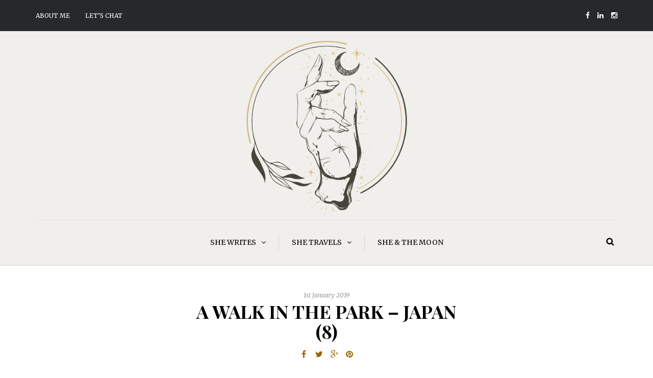

--- FILE ---
content_type: text/html; charset=UTF-8
request_url: https://alexplusa.com/a-walk-in-the-park-japan/a-walk-in-the-park-japan-8/
body_size: 18490
content:
<!DOCTYPE html>
<html lang="en-ZA">
<head>
<meta name="viewport" content="width=device-width, initial-scale=1.0, maximum-scale=1.0, user-scalable=no" />
<meta charset="UTF-8" />
<link rel="profile" href="http://gmpg.org/xfn/11" />
<link rel="pingback" href="https://alexplusa.com/xmlrpc.php" />
<meta name='robots' content='index, follow, max-image-preview:large, max-snippet:-1, max-video-preview:-1' />
<script>window._wca = window._wca || [];</script>

	<!-- This site is optimized with the Yoast SEO plugin v23.0 - https://yoast.com/wordpress/plugins/seo/ -->
	<title>A Walk in the Park - Japan (8) | Alex+A</title>
	<link rel="canonical" href="https://alexplusa.com/a-walk-in-the-park-japan/a-walk-in-the-park-japan-8/" />
	<meta property="og:locale" content="en_US" />
	<meta property="og:type" content="article" />
	<meta property="og:title" content="A Walk in the Park - Japan (8) | Alex+A" />
	<meta property="og:url" content="https://alexplusa.com/a-walk-in-the-park-japan/a-walk-in-the-park-japan-8/" />
	<meta property="og:site_name" content="Alex+A" />
	<meta property="article:publisher" content="https://www.facebook.com/alexplusa/" />
	<meta property="og:image" content="https://alexplusa.com/a-walk-in-the-park-japan/a-walk-in-the-park-japan-8" />
	<meta property="og:image:width" content="1200" />
	<meta property="og:image:height" content="800" />
	<meta property="og:image:type" content="image/jpeg" />
	<meta name="twitter:card" content="summary_large_image" />
	<meta name="twitter:site" content="@alexavtonder" />
	<script type="application/ld+json" class="yoast-schema-graph">{"@context":"https://schema.org","@graph":[{"@type":"WebPage","@id":"https://alexplusa.com/a-walk-in-the-park-japan/a-walk-in-the-park-japan-8/","url":"https://alexplusa.com/a-walk-in-the-park-japan/a-walk-in-the-park-japan-8/","name":"A Walk in the Park - Japan (8) | Alex+A","isPartOf":{"@id":"https://alexplusa.com/#website"},"primaryImageOfPage":{"@id":"https://alexplusa.com/a-walk-in-the-park-japan/a-walk-in-the-park-japan-8/#primaryimage"},"image":{"@id":"https://alexplusa.com/a-walk-in-the-park-japan/a-walk-in-the-park-japan-8/#primaryimage"},"thumbnailUrl":"https://alexplusa.com/wp-content/uploads/2019/01/A-Walk-in-the-Park-Japan-8.jpg","datePublished":"2019-01-01T19:29:13+00:00","dateModified":"2019-01-01T19:29:13+00:00","breadcrumb":{"@id":"https://alexplusa.com/a-walk-in-the-park-japan/a-walk-in-the-park-japan-8/#breadcrumb"},"inLanguage":"en-ZA","potentialAction":[{"@type":"ReadAction","target":["https://alexplusa.com/a-walk-in-the-park-japan/a-walk-in-the-park-japan-8/"]}]},{"@type":"ImageObject","inLanguage":"en-ZA","@id":"https://alexplusa.com/a-walk-in-the-park-japan/a-walk-in-the-park-japan-8/#primaryimage","url":"https://alexplusa.com/wp-content/uploads/2019/01/A-Walk-in-the-Park-Japan-8.jpg","contentUrl":"https://alexplusa.com/wp-content/uploads/2019/01/A-Walk-in-the-Park-Japan-8.jpg","width":1200,"height":800},{"@type":"BreadcrumbList","@id":"https://alexplusa.com/a-walk-in-the-park-japan/a-walk-in-the-park-japan-8/#breadcrumb","itemListElement":[{"@type":"ListItem","position":1,"name":"Home","item":"https://alexplusa.com/"},{"@type":"ListItem","position":2,"name":"A Walk in the Park &#8211; Japan","item":"https://alexplusa.com/a-walk-in-the-park-japan/"},{"@type":"ListItem","position":3,"name":"A Walk in the Park &#8211; Japan (8)"}]},{"@type":"WebSite","@id":"https://alexplusa.com/#website","url":"https://alexplusa.com/","name":"Alex+A","description":"","potentialAction":[{"@type":"SearchAction","target":{"@type":"EntryPoint","urlTemplate":"https://alexplusa.com/?s={search_term_string}"},"query-input":"required name=search_term_string"}],"inLanguage":"en-ZA"}]}</script>
	<!-- / Yoast SEO plugin. -->


<link rel='dns-prefetch' href='//stats.wp.com' />
<link rel='dns-prefetch' href='//fonts.googleapis.com' />
<link rel="alternate" type="application/rss+xml" title="Alex+A &raquo; Feed" href="https://alexplusa.com/feed/" />
<link rel="alternate" type="application/rss+xml" title="Alex+A &raquo; Comments Feed" href="https://alexplusa.com/comments/feed/" />
<link rel="alternate" type="application/rss+xml" title="Alex+A &raquo; A Walk in the Park &#8211; Japan (8) Comments Feed" href="https://alexplusa.com/a-walk-in-the-park-japan/a-walk-in-the-park-japan-8/feed/" />
		<!-- This site uses the Google Analytics by MonsterInsights plugin v8.28.0 - Using Analytics tracking - https://www.monsterinsights.com/ -->
							<script src="//www.googletagmanager.com/gtag/js?id=G-75YPKD3C2H"  data-cfasync="false" data-wpfc-render="false" type="text/javascript" async></script>
			<script data-cfasync="false" data-wpfc-render="false" type="text/javascript">
				var mi_version = '8.28.0';
				var mi_track_user = true;
				var mi_no_track_reason = '';
								var MonsterInsightsDefaultLocations = {"page_location":"https:\/\/alexplusa.com\/a-walk-in-the-park-japan\/a-walk-in-the-park-japan-8\/"};
				if ( typeof MonsterInsightsPrivacyGuardFilter === 'function' ) {
					var MonsterInsightsLocations = (typeof MonsterInsightsExcludeQuery === 'object') ? MonsterInsightsPrivacyGuardFilter( MonsterInsightsExcludeQuery ) : MonsterInsightsPrivacyGuardFilter( MonsterInsightsDefaultLocations );
				} else {
					var MonsterInsightsLocations = (typeof MonsterInsightsExcludeQuery === 'object') ? MonsterInsightsExcludeQuery : MonsterInsightsDefaultLocations;
				}

								var disableStrs = [
										'ga-disable-G-75YPKD3C2H',
									];

				/* Function to detect opted out users */
				function __gtagTrackerIsOptedOut() {
					for (var index = 0; index < disableStrs.length; index++) {
						if (document.cookie.indexOf(disableStrs[index] + '=true') > -1) {
							return true;
						}
					}

					return false;
				}

				/* Disable tracking if the opt-out cookie exists. */
				if (__gtagTrackerIsOptedOut()) {
					for (var index = 0; index < disableStrs.length; index++) {
						window[disableStrs[index]] = true;
					}
				}

				/* Opt-out function */
				function __gtagTrackerOptout() {
					for (var index = 0; index < disableStrs.length; index++) {
						document.cookie = disableStrs[index] + '=true; expires=Thu, 31 Dec 2099 23:59:59 UTC; path=/';
						window[disableStrs[index]] = true;
					}
				}

				if ('undefined' === typeof gaOptout) {
					function gaOptout() {
						__gtagTrackerOptout();
					}
				}
								window.dataLayer = window.dataLayer || [];

				window.MonsterInsightsDualTracker = {
					helpers: {},
					trackers: {},
				};
				if (mi_track_user) {
					function __gtagDataLayer() {
						dataLayer.push(arguments);
					}

					function __gtagTracker(type, name, parameters) {
						if (!parameters) {
							parameters = {};
						}

						if (parameters.send_to) {
							__gtagDataLayer.apply(null, arguments);
							return;
						}

						if (type === 'event') {
														parameters.send_to = monsterinsights_frontend.v4_id;
							var hookName = name;
							if (typeof parameters['event_category'] !== 'undefined') {
								hookName = parameters['event_category'] + ':' + name;
							}

							if (typeof MonsterInsightsDualTracker.trackers[hookName] !== 'undefined') {
								MonsterInsightsDualTracker.trackers[hookName](parameters);
							} else {
								__gtagDataLayer('event', name, parameters);
							}
							
						} else {
							__gtagDataLayer.apply(null, arguments);
						}
					}

					__gtagTracker('js', new Date());
					__gtagTracker('set', {
						'developer_id.dZGIzZG': true,
											});
					if ( MonsterInsightsLocations.page_location ) {
						__gtagTracker('set', MonsterInsightsLocations);
					}
										__gtagTracker('config', 'G-75YPKD3C2H', {"forceSSL":"true"} );
															window.gtag = __gtagTracker;										(function () {
						/* https://developers.google.com/analytics/devguides/collection/analyticsjs/ */
						/* ga and __gaTracker compatibility shim. */
						var noopfn = function () {
							return null;
						};
						var newtracker = function () {
							return new Tracker();
						};
						var Tracker = function () {
							return null;
						};
						var p = Tracker.prototype;
						p.get = noopfn;
						p.set = noopfn;
						p.send = function () {
							var args = Array.prototype.slice.call(arguments);
							args.unshift('send');
							__gaTracker.apply(null, args);
						};
						var __gaTracker = function () {
							var len = arguments.length;
							if (len === 0) {
								return;
							}
							var f = arguments[len - 1];
							if (typeof f !== 'object' || f === null || typeof f.hitCallback !== 'function') {
								if ('send' === arguments[0]) {
									var hitConverted, hitObject = false, action;
									if ('event' === arguments[1]) {
										if ('undefined' !== typeof arguments[3]) {
											hitObject = {
												'eventAction': arguments[3],
												'eventCategory': arguments[2],
												'eventLabel': arguments[4],
												'value': arguments[5] ? arguments[5] : 1,
											}
										}
									}
									if ('pageview' === arguments[1]) {
										if ('undefined' !== typeof arguments[2]) {
											hitObject = {
												'eventAction': 'page_view',
												'page_path': arguments[2],
											}
										}
									}
									if (typeof arguments[2] === 'object') {
										hitObject = arguments[2];
									}
									if (typeof arguments[5] === 'object') {
										Object.assign(hitObject, arguments[5]);
									}
									if ('undefined' !== typeof arguments[1].hitType) {
										hitObject = arguments[1];
										if ('pageview' === hitObject.hitType) {
											hitObject.eventAction = 'page_view';
										}
									}
									if (hitObject) {
										action = 'timing' === arguments[1].hitType ? 'timing_complete' : hitObject.eventAction;
										hitConverted = mapArgs(hitObject);
										__gtagTracker('event', action, hitConverted);
									}
								}
								return;
							}

							function mapArgs(args) {
								var arg, hit = {};
								var gaMap = {
									'eventCategory': 'event_category',
									'eventAction': 'event_action',
									'eventLabel': 'event_label',
									'eventValue': 'event_value',
									'nonInteraction': 'non_interaction',
									'timingCategory': 'event_category',
									'timingVar': 'name',
									'timingValue': 'value',
									'timingLabel': 'event_label',
									'page': 'page_path',
									'location': 'page_location',
									'title': 'page_title',
									'referrer' : 'page_referrer',
								};
								for (arg in args) {
																		if (!(!args.hasOwnProperty(arg) || !gaMap.hasOwnProperty(arg))) {
										hit[gaMap[arg]] = args[arg];
									} else {
										hit[arg] = args[arg];
									}
								}
								return hit;
							}

							try {
								f.hitCallback();
							} catch (ex) {
							}
						};
						__gaTracker.create = newtracker;
						__gaTracker.getByName = newtracker;
						__gaTracker.getAll = function () {
							return [];
						};
						__gaTracker.remove = noopfn;
						__gaTracker.loaded = true;
						window['__gaTracker'] = __gaTracker;
					})();
									} else {
										console.log("");
					(function () {
						function __gtagTracker() {
							return null;
						}

						window['__gtagTracker'] = __gtagTracker;
						window['gtag'] = __gtagTracker;
					})();
									}
			</script>
				<!-- / Google Analytics by MonsterInsights -->
		<script type="text/javascript">
/* <![CDATA[ */
window._wpemojiSettings = {"baseUrl":"https:\/\/s.w.org\/images\/core\/emoji\/15.0.3\/72x72\/","ext":".png","svgUrl":"https:\/\/s.w.org\/images\/core\/emoji\/15.0.3\/svg\/","svgExt":".svg","source":{"concatemoji":"https:\/\/alexplusa.com\/wp-includes\/js\/wp-emoji-release.min.js?ver=6.6.4"}};
/*! This file is auto-generated */
!function(i,n){var o,s,e;function c(e){try{var t={supportTests:e,timestamp:(new Date).valueOf()};sessionStorage.setItem(o,JSON.stringify(t))}catch(e){}}function p(e,t,n){e.clearRect(0,0,e.canvas.width,e.canvas.height),e.fillText(t,0,0);var t=new Uint32Array(e.getImageData(0,0,e.canvas.width,e.canvas.height).data),r=(e.clearRect(0,0,e.canvas.width,e.canvas.height),e.fillText(n,0,0),new Uint32Array(e.getImageData(0,0,e.canvas.width,e.canvas.height).data));return t.every(function(e,t){return e===r[t]})}function u(e,t,n){switch(t){case"flag":return n(e,"\ud83c\udff3\ufe0f\u200d\u26a7\ufe0f","\ud83c\udff3\ufe0f\u200b\u26a7\ufe0f")?!1:!n(e,"\ud83c\uddfa\ud83c\uddf3","\ud83c\uddfa\u200b\ud83c\uddf3")&&!n(e,"\ud83c\udff4\udb40\udc67\udb40\udc62\udb40\udc65\udb40\udc6e\udb40\udc67\udb40\udc7f","\ud83c\udff4\u200b\udb40\udc67\u200b\udb40\udc62\u200b\udb40\udc65\u200b\udb40\udc6e\u200b\udb40\udc67\u200b\udb40\udc7f");case"emoji":return!n(e,"\ud83d\udc26\u200d\u2b1b","\ud83d\udc26\u200b\u2b1b")}return!1}function f(e,t,n){var r="undefined"!=typeof WorkerGlobalScope&&self instanceof WorkerGlobalScope?new OffscreenCanvas(300,150):i.createElement("canvas"),a=r.getContext("2d",{willReadFrequently:!0}),o=(a.textBaseline="top",a.font="600 32px Arial",{});return e.forEach(function(e){o[e]=t(a,e,n)}),o}function t(e){var t=i.createElement("script");t.src=e,t.defer=!0,i.head.appendChild(t)}"undefined"!=typeof Promise&&(o="wpEmojiSettingsSupports",s=["flag","emoji"],n.supports={everything:!0,everythingExceptFlag:!0},e=new Promise(function(e){i.addEventListener("DOMContentLoaded",e,{once:!0})}),new Promise(function(t){var n=function(){try{var e=JSON.parse(sessionStorage.getItem(o));if("object"==typeof e&&"number"==typeof e.timestamp&&(new Date).valueOf()<e.timestamp+604800&&"object"==typeof e.supportTests)return e.supportTests}catch(e){}return null}();if(!n){if("undefined"!=typeof Worker&&"undefined"!=typeof OffscreenCanvas&&"undefined"!=typeof URL&&URL.createObjectURL&&"undefined"!=typeof Blob)try{var e="postMessage("+f.toString()+"("+[JSON.stringify(s),u.toString(),p.toString()].join(",")+"));",r=new Blob([e],{type:"text/javascript"}),a=new Worker(URL.createObjectURL(r),{name:"wpTestEmojiSupports"});return void(a.onmessage=function(e){c(n=e.data),a.terminate(),t(n)})}catch(e){}c(n=f(s,u,p))}t(n)}).then(function(e){for(var t in e)n.supports[t]=e[t],n.supports.everything=n.supports.everything&&n.supports[t],"flag"!==t&&(n.supports.everythingExceptFlag=n.supports.everythingExceptFlag&&n.supports[t]);n.supports.everythingExceptFlag=n.supports.everythingExceptFlag&&!n.supports.flag,n.DOMReady=!1,n.readyCallback=function(){n.DOMReady=!0}}).then(function(){return e}).then(function(){var e;n.supports.everything||(n.readyCallback(),(e=n.source||{}).concatemoji?t(e.concatemoji):e.wpemoji&&e.twemoji&&(t(e.twemoji),t(e.wpemoji)))}))}((window,document),window._wpemojiSettings);
/* ]]> */
</script>
<link rel='stylesheet' id='sbi_styles-css' href='https://alexplusa.com/wp-content/plugins/instagram-feed/css/sbi-styles.min.css?ver=6.4.3' type='text/css' media='all' />
<style id='wp-emoji-styles-inline-css' type='text/css'>

	img.wp-smiley, img.emoji {
		display: inline !important;
		border: none !important;
		box-shadow: none !important;
		height: 1em !important;
		width: 1em !important;
		margin: 0 0.07em !important;
		vertical-align: -0.1em !important;
		background: none !important;
		padding: 0 !important;
	}
</style>
<link rel='stylesheet' id='wp-block-library-css' href='https://alexplusa.com/wp-includes/css/dist/block-library/style.min.css?ver=6.6.4' type='text/css' media='all' />
<link rel='stylesheet' id='mediaelement-css' href='https://alexplusa.com/wp-includes/js/mediaelement/mediaelementplayer-legacy.min.css?ver=4.2.17' type='text/css' media='all' />
<link rel='stylesheet' id='wp-mediaelement-css' href='https://alexplusa.com/wp-includes/js/mediaelement/wp-mediaelement.min.css?ver=6.6.4' type='text/css' media='all' />
<style id='jetpack-sharing-buttons-style-inline-css' type='text/css'>
.jetpack-sharing-buttons__services-list{display:flex;flex-direction:row;flex-wrap:wrap;gap:0;list-style-type:none;margin:5px;padding:0}.jetpack-sharing-buttons__services-list.has-small-icon-size{font-size:12px}.jetpack-sharing-buttons__services-list.has-normal-icon-size{font-size:16px}.jetpack-sharing-buttons__services-list.has-large-icon-size{font-size:24px}.jetpack-sharing-buttons__services-list.has-huge-icon-size{font-size:36px}@media print{.jetpack-sharing-buttons__services-list{display:none!important}}.editor-styles-wrapper .wp-block-jetpack-sharing-buttons{gap:0;padding-inline-start:0}ul.jetpack-sharing-buttons__services-list.has-background{padding:1.25em 2.375em}
</style>
<style id='classic-theme-styles-inline-css' type='text/css'>
/*! This file is auto-generated */
.wp-block-button__link{color:#fff;background-color:#32373c;border-radius:9999px;box-shadow:none;text-decoration:none;padding:calc(.667em + 2px) calc(1.333em + 2px);font-size:1.125em}.wp-block-file__button{background:#32373c;color:#fff;text-decoration:none}
</style>
<style id='global-styles-inline-css' type='text/css'>
:root{--wp--preset--aspect-ratio--square: 1;--wp--preset--aspect-ratio--4-3: 4/3;--wp--preset--aspect-ratio--3-4: 3/4;--wp--preset--aspect-ratio--3-2: 3/2;--wp--preset--aspect-ratio--2-3: 2/3;--wp--preset--aspect-ratio--16-9: 16/9;--wp--preset--aspect-ratio--9-16: 9/16;--wp--preset--color--black: #000000;--wp--preset--color--cyan-bluish-gray: #abb8c3;--wp--preset--color--white: #ffffff;--wp--preset--color--pale-pink: #f78da7;--wp--preset--color--vivid-red: #cf2e2e;--wp--preset--color--luminous-vivid-orange: #ff6900;--wp--preset--color--luminous-vivid-amber: #fcb900;--wp--preset--color--light-green-cyan: #7bdcb5;--wp--preset--color--vivid-green-cyan: #00d084;--wp--preset--color--pale-cyan-blue: #8ed1fc;--wp--preset--color--vivid-cyan-blue: #0693e3;--wp--preset--color--vivid-purple: #9b51e0;--wp--preset--gradient--vivid-cyan-blue-to-vivid-purple: linear-gradient(135deg,rgba(6,147,227,1) 0%,rgb(155,81,224) 100%);--wp--preset--gradient--light-green-cyan-to-vivid-green-cyan: linear-gradient(135deg,rgb(122,220,180) 0%,rgb(0,208,130) 100%);--wp--preset--gradient--luminous-vivid-amber-to-luminous-vivid-orange: linear-gradient(135deg,rgba(252,185,0,1) 0%,rgba(255,105,0,1) 100%);--wp--preset--gradient--luminous-vivid-orange-to-vivid-red: linear-gradient(135deg,rgba(255,105,0,1) 0%,rgb(207,46,46) 100%);--wp--preset--gradient--very-light-gray-to-cyan-bluish-gray: linear-gradient(135deg,rgb(238,238,238) 0%,rgb(169,184,195) 100%);--wp--preset--gradient--cool-to-warm-spectrum: linear-gradient(135deg,rgb(74,234,220) 0%,rgb(151,120,209) 20%,rgb(207,42,186) 40%,rgb(238,44,130) 60%,rgb(251,105,98) 80%,rgb(254,248,76) 100%);--wp--preset--gradient--blush-light-purple: linear-gradient(135deg,rgb(255,206,236) 0%,rgb(152,150,240) 100%);--wp--preset--gradient--blush-bordeaux: linear-gradient(135deg,rgb(254,205,165) 0%,rgb(254,45,45) 50%,rgb(107,0,62) 100%);--wp--preset--gradient--luminous-dusk: linear-gradient(135deg,rgb(255,203,112) 0%,rgb(199,81,192) 50%,rgb(65,88,208) 100%);--wp--preset--gradient--pale-ocean: linear-gradient(135deg,rgb(255,245,203) 0%,rgb(182,227,212) 50%,rgb(51,167,181) 100%);--wp--preset--gradient--electric-grass: linear-gradient(135deg,rgb(202,248,128) 0%,rgb(113,206,126) 100%);--wp--preset--gradient--midnight: linear-gradient(135deg,rgb(2,3,129) 0%,rgb(40,116,252) 100%);--wp--preset--font-size--small: 13px;--wp--preset--font-size--medium: 20px;--wp--preset--font-size--large: 36px;--wp--preset--font-size--x-large: 42px;--wp--preset--font-family--inter: "Inter", sans-serif;--wp--preset--font-family--cardo: Cardo;--wp--preset--spacing--20: 0.44rem;--wp--preset--spacing--30: 0.67rem;--wp--preset--spacing--40: 1rem;--wp--preset--spacing--50: 1.5rem;--wp--preset--spacing--60: 2.25rem;--wp--preset--spacing--70: 3.38rem;--wp--preset--spacing--80: 5.06rem;--wp--preset--shadow--natural: 6px 6px 9px rgba(0, 0, 0, 0.2);--wp--preset--shadow--deep: 12px 12px 50px rgba(0, 0, 0, 0.4);--wp--preset--shadow--sharp: 6px 6px 0px rgba(0, 0, 0, 0.2);--wp--preset--shadow--outlined: 6px 6px 0px -3px rgba(255, 255, 255, 1), 6px 6px rgba(0, 0, 0, 1);--wp--preset--shadow--crisp: 6px 6px 0px rgba(0, 0, 0, 1);}:where(.is-layout-flex){gap: 0.5em;}:where(.is-layout-grid){gap: 0.5em;}body .is-layout-flex{display: flex;}.is-layout-flex{flex-wrap: wrap;align-items: center;}.is-layout-flex > :is(*, div){margin: 0;}body .is-layout-grid{display: grid;}.is-layout-grid > :is(*, div){margin: 0;}:where(.wp-block-columns.is-layout-flex){gap: 2em;}:where(.wp-block-columns.is-layout-grid){gap: 2em;}:where(.wp-block-post-template.is-layout-flex){gap: 1.25em;}:where(.wp-block-post-template.is-layout-grid){gap: 1.25em;}.has-black-color{color: var(--wp--preset--color--black) !important;}.has-cyan-bluish-gray-color{color: var(--wp--preset--color--cyan-bluish-gray) !important;}.has-white-color{color: var(--wp--preset--color--white) !important;}.has-pale-pink-color{color: var(--wp--preset--color--pale-pink) !important;}.has-vivid-red-color{color: var(--wp--preset--color--vivid-red) !important;}.has-luminous-vivid-orange-color{color: var(--wp--preset--color--luminous-vivid-orange) !important;}.has-luminous-vivid-amber-color{color: var(--wp--preset--color--luminous-vivid-amber) !important;}.has-light-green-cyan-color{color: var(--wp--preset--color--light-green-cyan) !important;}.has-vivid-green-cyan-color{color: var(--wp--preset--color--vivid-green-cyan) !important;}.has-pale-cyan-blue-color{color: var(--wp--preset--color--pale-cyan-blue) !important;}.has-vivid-cyan-blue-color{color: var(--wp--preset--color--vivid-cyan-blue) !important;}.has-vivid-purple-color{color: var(--wp--preset--color--vivid-purple) !important;}.has-black-background-color{background-color: var(--wp--preset--color--black) !important;}.has-cyan-bluish-gray-background-color{background-color: var(--wp--preset--color--cyan-bluish-gray) !important;}.has-white-background-color{background-color: var(--wp--preset--color--white) !important;}.has-pale-pink-background-color{background-color: var(--wp--preset--color--pale-pink) !important;}.has-vivid-red-background-color{background-color: var(--wp--preset--color--vivid-red) !important;}.has-luminous-vivid-orange-background-color{background-color: var(--wp--preset--color--luminous-vivid-orange) !important;}.has-luminous-vivid-amber-background-color{background-color: var(--wp--preset--color--luminous-vivid-amber) !important;}.has-light-green-cyan-background-color{background-color: var(--wp--preset--color--light-green-cyan) !important;}.has-vivid-green-cyan-background-color{background-color: var(--wp--preset--color--vivid-green-cyan) !important;}.has-pale-cyan-blue-background-color{background-color: var(--wp--preset--color--pale-cyan-blue) !important;}.has-vivid-cyan-blue-background-color{background-color: var(--wp--preset--color--vivid-cyan-blue) !important;}.has-vivid-purple-background-color{background-color: var(--wp--preset--color--vivid-purple) !important;}.has-black-border-color{border-color: var(--wp--preset--color--black) !important;}.has-cyan-bluish-gray-border-color{border-color: var(--wp--preset--color--cyan-bluish-gray) !important;}.has-white-border-color{border-color: var(--wp--preset--color--white) !important;}.has-pale-pink-border-color{border-color: var(--wp--preset--color--pale-pink) !important;}.has-vivid-red-border-color{border-color: var(--wp--preset--color--vivid-red) !important;}.has-luminous-vivid-orange-border-color{border-color: var(--wp--preset--color--luminous-vivid-orange) !important;}.has-luminous-vivid-amber-border-color{border-color: var(--wp--preset--color--luminous-vivid-amber) !important;}.has-light-green-cyan-border-color{border-color: var(--wp--preset--color--light-green-cyan) !important;}.has-vivid-green-cyan-border-color{border-color: var(--wp--preset--color--vivid-green-cyan) !important;}.has-pale-cyan-blue-border-color{border-color: var(--wp--preset--color--pale-cyan-blue) !important;}.has-vivid-cyan-blue-border-color{border-color: var(--wp--preset--color--vivid-cyan-blue) !important;}.has-vivid-purple-border-color{border-color: var(--wp--preset--color--vivid-purple) !important;}.has-vivid-cyan-blue-to-vivid-purple-gradient-background{background: var(--wp--preset--gradient--vivid-cyan-blue-to-vivid-purple) !important;}.has-light-green-cyan-to-vivid-green-cyan-gradient-background{background: var(--wp--preset--gradient--light-green-cyan-to-vivid-green-cyan) !important;}.has-luminous-vivid-amber-to-luminous-vivid-orange-gradient-background{background: var(--wp--preset--gradient--luminous-vivid-amber-to-luminous-vivid-orange) !important;}.has-luminous-vivid-orange-to-vivid-red-gradient-background{background: var(--wp--preset--gradient--luminous-vivid-orange-to-vivid-red) !important;}.has-very-light-gray-to-cyan-bluish-gray-gradient-background{background: var(--wp--preset--gradient--very-light-gray-to-cyan-bluish-gray) !important;}.has-cool-to-warm-spectrum-gradient-background{background: var(--wp--preset--gradient--cool-to-warm-spectrum) !important;}.has-blush-light-purple-gradient-background{background: var(--wp--preset--gradient--blush-light-purple) !important;}.has-blush-bordeaux-gradient-background{background: var(--wp--preset--gradient--blush-bordeaux) !important;}.has-luminous-dusk-gradient-background{background: var(--wp--preset--gradient--luminous-dusk) !important;}.has-pale-ocean-gradient-background{background: var(--wp--preset--gradient--pale-ocean) !important;}.has-electric-grass-gradient-background{background: var(--wp--preset--gradient--electric-grass) !important;}.has-midnight-gradient-background{background: var(--wp--preset--gradient--midnight) !important;}.has-small-font-size{font-size: var(--wp--preset--font-size--small) !important;}.has-medium-font-size{font-size: var(--wp--preset--font-size--medium) !important;}.has-large-font-size{font-size: var(--wp--preset--font-size--large) !important;}.has-x-large-font-size{font-size: var(--wp--preset--font-size--x-large) !important;}
:where(.wp-block-post-template.is-layout-flex){gap: 1.25em;}:where(.wp-block-post-template.is-layout-grid){gap: 1.25em;}
:where(.wp-block-columns.is-layout-flex){gap: 2em;}:where(.wp-block-columns.is-layout-grid){gap: 2em;}
:root :where(.wp-block-pullquote){font-size: 1.5em;line-height: 1.6;}
</style>
<link rel='stylesheet' id='contact-form-7-css' href='https://alexplusa.com/wp-content/plugins/contact-form-7/includes/css/styles.css?ver=5.9.6' type='text/css' media='all' />
<link rel='stylesheet' id='responsive-lightbox-swipebox-css' href='https://alexplusa.com/wp-content/plugins/responsive-lightbox/assets/swipebox/swipebox.min.css?ver=2.4.7' type='text/css' media='all' />
<link rel='stylesheet' id='woocommerce-layout-css' href='https://alexplusa.com/wp-content/plugins/woocommerce/assets/css/woocommerce-layout.css?ver=9.1.5' type='text/css' media='all' />
<style id='woocommerce-layout-inline-css' type='text/css'>

	.infinite-scroll .woocommerce-pagination {
		display: none;
	}
</style>
<link rel='stylesheet' id='woocommerce-smallscreen-css' href='https://alexplusa.com/wp-content/plugins/woocommerce/assets/css/woocommerce-smallscreen.css?ver=9.1.5' type='text/css' media='only screen and (max-width: 768px)' />
<link rel='stylesheet' id='woocommerce-general-css' href='https://alexplusa.com/wp-content/plugins/woocommerce/assets/css/woocommerce.css?ver=9.1.5' type='text/css' media='all' />
<style id='woocommerce-inline-inline-css' type='text/css'>
.woocommerce form .form-row .required { visibility: visible; }
</style>
<link rel='stylesheet' id='wp-pagenavi-css' href='https://alexplusa.com/wp-content/plugins/wp-pagenavi/pagenavi-css.css?ver=2.70' type='text/css' media='all' />
<link rel='stylesheet' id='bootstrap-css' href='https://alexplusa.com/wp-content/themes/camille/css/bootstrap.css?ver=6.6.4' type='text/css' media='all' />
<link rel='stylesheet' id='camille-fonts-css' href='//fonts.googleapis.com/css?family=Playfair+Display%3A400%2C400italic%2C700%2C700italic%7CMerriweather%3A400%2C400italic%2C700%2C700italic&#038;ver=1.0' type='text/css' media='all' />
<link rel='stylesheet' id='owl-main-css' href='https://alexplusa.com/wp-content/themes/camille/js/owl-carousel/owl.carousel.css?ver=6.6.4' type='text/css' media='all' />
<link rel='stylesheet' id='camille-stylesheet-css' href='https://alexplusa.com/wp-content/themes/camille/style.css?ver=1.0.2' type='text/css' media='all' />
<link rel='stylesheet' id='camille-responsive-css' href='https://alexplusa.com/wp-content/themes/camille/responsive.css?ver=all' type='text/css' media='all' />
<link rel='stylesheet' id='camille-animations-css' href='https://alexplusa.com/wp-content/themes/camille/css/animations.css?ver=6.6.4' type='text/css' media='all' />
<link rel='stylesheet' id='font-awesome-css' href='https://alexplusa.com/wp-content/themes/camille/css/font-awesome.css?ver=6.6.4' type='text/css' media='all' />
<link rel='stylesheet' id='camille-select2-css' href='https://alexplusa.com/wp-content/themes/camille/js/select2/select2.css?ver=6.6.4' type='text/css' media='all' />
<link rel='stylesheet' id='offcanvasmenu-css' href='https://alexplusa.com/wp-content/themes/camille/css/offcanvasmenu.css?ver=6.6.4' type='text/css' media='all' />
<link rel='stylesheet' id='nanoscroller-css' href='https://alexplusa.com/wp-content/themes/camille/css/nanoscroller.css?ver=6.6.4' type='text/css' media='all' />
<link rel='stylesheet' id='swiper-css' href='https://alexplusa.com/wp-content/themes/camille/css/idangerous.swiper.css?ver=6.6.4' type='text/css' media='all' />
<link rel='stylesheet' id='dashicons-css' href='https://alexplusa.com/wp-includes/css/dashicons.min.css?ver=6.6.4' type='text/css' media='all' />
<link rel='stylesheet' id='thickbox-css' href='https://alexplusa.com/wp-includes/js/thickbox/thickbox.css?ver=6.6.4' type='text/css' media='all' />
<link rel='stylesheet' id='style-cache-camille-css' href='https://alexplusa.com/wp-content/uploads/style-cache-camille.css?ver=6.6.4' type='text/css' media='all' />
<script type="text/javascript" src="https://alexplusa.com/wp-content/plugins/google-analytics-for-wordpress/assets/js/frontend-gtag.min.js?ver=8.28.0" id="monsterinsights-frontend-script-js"></script>
<script data-cfasync="false" data-wpfc-render="false" type="text/javascript" id='monsterinsights-frontend-script-js-extra'>/* <![CDATA[ */
var monsterinsights_frontend = {"js_events_tracking":"true","download_extensions":"doc,pdf,ppt,zip,xls,docx,pptx,xlsx","inbound_paths":"[]","home_url":"https:\/\/alexplusa.com","hash_tracking":"false","v4_id":"G-75YPKD3C2H"};/* ]]> */
</script>
<script type="text/javascript" src="https://alexplusa.com/wp-includes/js/jquery/jquery.min.js?ver=3.7.1" id="jquery-core-js"></script>
<script type="text/javascript" src="https://alexplusa.com/wp-includes/js/jquery/jquery-migrate.min.js?ver=3.4.1" id="jquery-migrate-js"></script>
<script type="text/javascript" src="https://alexplusa.com/wp-content/plugins/responsive-lightbox/assets/swipebox/jquery.swipebox.min.js?ver=2.4.7" id="responsive-lightbox-swipebox-js"></script>
<script type="text/javascript" src="https://alexplusa.com/wp-includes/js/underscore.min.js?ver=1.13.4" id="underscore-js"></script>
<script type="text/javascript" src="https://alexplusa.com/wp-content/plugins/responsive-lightbox/assets/infinitescroll/infinite-scroll.pkgd.min.js?ver=6.6.4" id="responsive-lightbox-infinite-scroll-js"></script>
<script type="text/javascript" id="responsive-lightbox-js-before">
/* <![CDATA[ */
var rlArgs = {"script":"swipebox","selector":"lightbox","customEvents":"","activeGalleries":true,"animation":true,"hideCloseButtonOnMobile":false,"removeBarsOnMobile":false,"hideBars":true,"hideBarsDelay":5000,"videoMaxWidth":1080,"useSVG":true,"loopAtEnd":false,"woocommerce_gallery":false,"ajaxurl":"https:\/\/alexplusa.com\/wp-admin\/admin-ajax.php","nonce":"650ab838ed","preview":false,"postId":523,"scriptExtension":false};
/* ]]> */
</script>
<script type="text/javascript" src="https://alexplusa.com/wp-content/plugins/responsive-lightbox/js/front.js?ver=2.4.7" id="responsive-lightbox-js"></script>
<script type="text/javascript" src="https://alexplusa.com/wp-content/plugins/woocommerce/assets/js/jquery-blockui/jquery.blockUI.min.js?ver=2.7.0-wc.9.1.5" id="jquery-blockui-js" defer="defer" data-wp-strategy="defer"></script>
<script type="text/javascript" id="wc-add-to-cart-js-extra">
/* <![CDATA[ */
var wc_add_to_cart_params = {"ajax_url":"\/wp-admin\/admin-ajax.php","wc_ajax_url":"\/?wc-ajax=%%endpoint%%","i18n_view_cart":"View basket","cart_url":"https:\/\/alexplusa.com\/?page_id=765","is_cart":"","cart_redirect_after_add":"no"};
/* ]]> */
</script>
<script type="text/javascript" src="https://alexplusa.com/wp-content/plugins/woocommerce/assets/js/frontend/add-to-cart.min.js?ver=9.1.5" id="wc-add-to-cart-js" defer="defer" data-wp-strategy="defer"></script>
<script type="text/javascript" src="https://alexplusa.com/wp-content/plugins/woocommerce/assets/js/js-cookie/js.cookie.min.js?ver=2.1.4-wc.9.1.5" id="js-cookie-js" defer="defer" data-wp-strategy="defer"></script>
<script type="text/javascript" id="woocommerce-js-extra">
/* <![CDATA[ */
var woocommerce_params = {"ajax_url":"\/wp-admin\/admin-ajax.php","wc_ajax_url":"\/?wc-ajax=%%endpoint%%"};
/* ]]> */
</script>
<script type="text/javascript" src="https://alexplusa.com/wp-content/plugins/woocommerce/assets/js/frontend/woocommerce.min.js?ver=9.1.5" id="woocommerce-js" defer="defer" data-wp-strategy="defer"></script>
<script type="text/javascript" id="kk-script-js-extra">
/* <![CDATA[ */
var fetchCartItems = {"ajax_url":"https:\/\/alexplusa.com\/wp-admin\/admin-ajax.php","action":"kk_wc_fetchcartitems","nonce":"f01e054b20","currency":"ZAR"};
/* ]]> */
</script>
<script type="text/javascript" src="https://alexplusa.com/wp-content/plugins/kliken-marketing-for-google/assets/kk-script.js?ver=6.6.4" id="kk-script-js"></script>
<script type="text/javascript" src="https://stats.wp.com/s-202603.js" id="woocommerce-analytics-js" defer="defer" data-wp-strategy="defer"></script>
<script type="text/javascript" src="https://alexplusa.com/wp-content/uploads/js-cache-camille.js?ver=6.6.4" id="js-cache-camille-js"></script>
<link rel="https://api.w.org/" href="https://alexplusa.com/wp-json/" /><link rel="alternate" title="JSON" type="application/json" href="https://alexplusa.com/wp-json/wp/v2/media/523" /><link rel="EditURI" type="application/rsd+xml" title="RSD" href="https://alexplusa.com/xmlrpc.php?rsd" />
<meta name="generator" content="WordPress 6.6.4" />
<meta name="generator" content="WooCommerce 9.1.5" />
<link rel='shortlink' href='https://alexplusa.com/?p=523' />
<link rel="alternate" title="oEmbed (JSON)" type="application/json+oembed" href="https://alexplusa.com/wp-json/oembed/1.0/embed?url=https%3A%2F%2Falexplusa.com%2Fa-walk-in-the-park-japan%2Fa-walk-in-the-park-japan-8%2F" />
<link rel="alternate" title="oEmbed (XML)" type="text/xml+oembed" href="https://alexplusa.com/wp-json/oembed/1.0/embed?url=https%3A%2F%2Falexplusa.com%2Fa-walk-in-the-park-japan%2Fa-walk-in-the-park-japan-8%2F&#038;format=xml" />
	<style>img#wpstats{display:none}</style>
			<noscript><style>.woocommerce-product-gallery{ opacity: 1 !important; }</style></noscript>
	<style id='wp-fonts-local' type='text/css'>
@font-face{font-family:Inter;font-style:normal;font-weight:300 900;font-display:fallback;src:url('https://alexplusa.com/wp-content/plugins/woocommerce/assets/fonts/Inter-VariableFont_slnt,wght.woff2') format('woff2');font-stretch:normal;}
@font-face{font-family:Cardo;font-style:normal;font-weight:400;font-display:fallback;src:url('https://alexplusa.com/wp-content/plugins/woocommerce/assets/fonts/cardo_normal_400.woff2') format('woff2');}
</style>
<link rel="icon" href="https://alexplusa.com/wp-content/uploads/2023/08/cropped-From-Magic-and-Dust-Logo-Site-Id-2-32x32.png" sizes="32x32" />
<link rel="icon" href="https://alexplusa.com/wp-content/uploads/2023/08/cropped-From-Magic-and-Dust-Logo-Site-Id-2-192x192.png" sizes="192x192" />
<link rel="apple-touch-icon" href="https://alexplusa.com/wp-content/uploads/2023/08/cropped-From-Magic-and-Dust-Logo-Site-Id-2-180x180.png" />
<meta name="msapplication-TileImage" content="https://alexplusa.com/wp-content/uploads/2023/08/cropped-From-Magic-and-Dust-Logo-Site-Id-2-270x270.png" />
		<style type="text/css" id="wp-custom-css">
			.blog-post .post-header-title {
    font-size: 26px;
}		</style>
		<style id="wpforms-css-vars-root">
				:root {
					--wpforms-field-border-radius: 3px;
--wpforms-field-border-style: solid;
--wpforms-field-border-size: 1px;
--wpforms-field-background-color: #ffffff;
--wpforms-field-border-color: rgba( 0, 0, 0, 0.25 );
--wpforms-field-border-color-spare: rgba( 0, 0, 0, 0.25 );
--wpforms-field-text-color: rgba( 0, 0, 0, 0.7 );
--wpforms-field-menu-color: #ffffff;
--wpforms-label-color: rgba( 0, 0, 0, 0.85 );
--wpforms-label-sublabel-color: rgba( 0, 0, 0, 0.55 );
--wpforms-label-error-color: #d63637;
--wpforms-button-border-radius: 3px;
--wpforms-button-border-style: none;
--wpforms-button-border-size: 1px;
--wpforms-button-background-color: #066aab;
--wpforms-button-border-color: #066aab;
--wpforms-button-text-color: #ffffff;
--wpforms-page-break-color: #066aab;
--wpforms-background-image: none;
--wpforms-background-position: center center;
--wpforms-background-repeat: no-repeat;
--wpforms-background-size: cover;
--wpforms-background-width: 100px;
--wpforms-background-height: 100px;
--wpforms-background-color: rgba( 0, 0, 0, 0 );
--wpforms-background-url: none;
--wpforms-container-padding: 0px;
--wpforms-container-border-style: none;
--wpforms-container-border-width: 1px;
--wpforms-container-border-color: #000000;
--wpforms-container-border-radius: 3px;
--wpforms-field-size-input-height: 43px;
--wpforms-field-size-input-spacing: 15px;
--wpforms-field-size-font-size: 16px;
--wpforms-field-size-line-height: 19px;
--wpforms-field-size-padding-h: 14px;
--wpforms-field-size-checkbox-size: 16px;
--wpforms-field-size-sublabel-spacing: 5px;
--wpforms-field-size-icon-size: 1;
--wpforms-label-size-font-size: 16px;
--wpforms-label-size-line-height: 19px;
--wpforms-label-size-sublabel-font-size: 14px;
--wpforms-label-size-sublabel-line-height: 17px;
--wpforms-button-size-font-size: 17px;
--wpforms-button-size-height: 41px;
--wpforms-button-size-padding-h: 15px;
--wpforms-button-size-margin-top: 10px;
--wpforms-container-shadow-size-box-shadow: none;

				}
			</style></head>
<body class="attachment attachment-template-default single single-attachment postid-523 attachmentid-523 attachment-jpeg theme-camille woocommerce-no-js blog-small-page-width blog-slider-enable blog-enable-dropcaps blog-enable-images-animations blog-post-title-uppercase blog-homepage-slider-post-title-italic">


            <div class="header-menu-bg menu_black">
      <div class="header-menu">
        <div class="container">
          <div class="row">
              <div class="col-md-6">
              <div class="menu-top-menu-container-toggle"></div>
              <div class="menu-personal-menu-container"><ul id="menu-personal-menu" class="links"><li id="menu-item-45" class="menu-item menu-item-type-post_type menu-item-object-page menu-item-45"><a href="https://alexplusa.com/about-me/">About Me</a></li>
<li id="menu-item-801" class="menu-item menu-item-type-post_type menu-item-object-page menu-item-801"><a href="https://alexplusa.com/lets-chat/">Let’s Chat</a></li>
</ul></div>            </div>
            <div class="col-md-6">

                <div class="header-info-text"><a href="https://www.facebook.com/alexplusa/" target="_blank" class="a-facebook"><i class="fa fa-facebook"></i></a><a href="https://www.linkedin.com/in/alexa-van-tonder-095528a4/" target="_blank" class="a-linkedin"><i class="fa fa-linkedin"></i></a><a href="https://www.instagram.com/alexplusa/?hl=en" target="_blank" class="a-instagram"><i class="fa fa-instagram"></i></a></div>            </div>
          </div>
        </div>
      </div>
    </div>
    
<header>
<div class="container header-logo-center">
  <div class="row">
    <div class="col-md-12">
     
      <div class="header-left">
              </div>
      
      <div class="header-center">
            <div class="logo">
    <a class="logo-link" href="https://alexplusa.com/"><img src="https://alexplusa.com/wp-content/uploads/2024/07/Alex-A-Final-Logo.png" alt="Alex+A"></a>
        </div>
          </div>

      <div class="header-right">
              </div>
    </div>
  </div>
    
</div>

        <div class="mainmenu-belowheader mainmenu-uppercase mainmenu-largefont mainmenu-downarrow menu-center clearfix">
                <div id="navbar" class="navbar navbar-default clearfix">

          <div class="navbar-inner">
              <div class="container">

                  <div class="navbar-toggle" data-toggle="collapse" data-target=".collapse">
                    Menu                  </div>
                  <div class="navbar-left-wrapper">
                                        <ul class="header-nav">
                                            </ul>
                  </div>
                  <div class="navbar-center-wrapper">
                  <div class="navbar-collapse collapse"><ul id="menu-lifestyle-blog-1" class="nav"><li id="menu-item-894" class=" menu-item menu-item-type-taxonomy menu-item-object-category menu-item-has-children"><a href="https://alexplusa.com/category/she-writes/">She Writes</a>
<ul class="sub-menu">
	<li id="menu-item-895" class=" menu-item menu-item-type-taxonomy menu-item-object-category"><a href="https://alexplusa.com/category/she-writes/in-her-journal/">in her Journal</a></li>
	<li id="menu-item-896" class=" menu-item menu-item-type-taxonomy menu-item-object-category"><a href="https://alexplusa.com/category/she-writes/poetry/">Poetry</a></li>
	<li id="menu-item-897" class=" menu-item menu-item-type-taxonomy menu-item-object-category"><a href="https://alexplusa.com/category/she-writes/tales-she-writes/">Tales</a></li>
</ul>
</li>
<li id="menu-item-236" class=" menu-item menu-item-type-taxonomy menu-item-object-category menu-item-has-children"><a href="https://alexplusa.com/category/travel/">She Travels</a>
<ul class="sub-menu">
	<li id="menu-item-510" class=" menu-item menu-item-type-taxonomy menu-item-object-category"><a href="https://alexplusa.com/category/travel/asia/">to Asia</a></li>
	<li id="menu-item-237" class=" menu-item menu-item-type-taxonomy menu-item-object-category"><a href="https://alexplusa.com/category/travel/europe/">to Europe</a></li>
	<li id="menu-item-450" class=" menu-item menu-item-type-taxonomy menu-item-object-category"><a href="https://alexplusa.com/category/travel/south-africa/">to South Africa</a></li>
</ul>
</li>
<li id="menu-item-882" class=" menu-item menu-item-type-post_type menu-item-object-page"><a href="https://alexplusa.com/she-the-moon-elopement-photography/">She &amp; the Moon</a></li>
</ul></div>                  </div>
                  <div class="navbar-right-wrapper">
                    <div class="search-bar-header">
                      <a class="search-toggle-btn"></a>                    </div>
                  </div>
              </div>
          </div>

        </div>

    </div>
    
    </header>


	
<div class="content-block">
<div class="container-fluid container-page-item-title" data-style="">
	<div class="row">
	<div class="col-md-12">
	<div class="page-item-title-single">
		<div class="post-date">1st January 2019</div>
	    <h1>A Walk in the Park &#8211; Japan (8)</h1>
	    	    
	    	    <div class="post-info clearfix">
						<div class="post-info-share">
						<div class="post-social-wrapper">
	<div class="post-social-title show-social-share">
			<a><i class="fa fa-share-alt"></i></a></div><div class="post-social">
			<a title="Share this" href="https://alexplusa.com/a-walk-in-the-park-japan/a-walk-in-the-park-japan-8/" data-title="A Walk in the Park &#8211; Japan (8)" class="facebook-share"> <i class="fa fa-facebook"></i></a><a title="Tweet this" href="https://alexplusa.com/a-walk-in-the-park-japan/a-walk-in-the-park-japan-8/" data-title="A Walk in the Park &#8211; Japan (8)" class="twitter-share"> <i class="fa fa-twitter"></i></a><a title="Share with Google Plus" href="https://alexplusa.com/a-walk-in-the-park-japan/a-walk-in-the-park-japan-8/" data-title="A Walk in the Park &#8211; Japan (8)" class="googleplus-share"> <i class="fa fa-google-plus"></i></a><a title="Pin this" href="https://alexplusa.com/a-walk-in-the-park-japan/a-walk-in-the-park-japan-8/" data-title="A Walk in the Park &#8211; Japan (8)" data-image="" class="pinterest-share"> <i class="fa fa-pinterest"></i></a>
		</div>
		<div class="clear"></div>
	</div>
				</div>
					</div>
			</div>
	</div>
	</div>
</div>
<div class="post-container container">
	<div class="row">
		<div class="col-md-12 post-single-content">
			<div class="blog-post blog-post-single clearfix">
				<article id="post-523" class="post-523 attachment type-attachment status-inherit hentry">
							<div class="post-content-wrapper">

								<div class="post-content">
																																													<div class="entry-content">
										<p class="attachment"><a href='https://alexplusa.com/wp-content/uploads/2019/01/A-Walk-in-the-Park-Japan-8.jpg' title="" data-rl_title="" class="rl-gallery-link" data-rl_caption="" data-rel="lightbox-gallery-0"><img fetchpriority="high" decoding="async" width="300" height="200" src="https://alexplusa.com/wp-content/uploads/2019/01/A-Walk-in-the-Park-Japan-8-300x200.jpg" class="attachment-medium size-medium" alt="" srcset="https://alexplusa.com/wp-content/uploads/2019/01/A-Walk-in-the-Park-Japan-8-300x200.jpg 300w, https://alexplusa.com/wp-content/uploads/2019/01/A-Walk-in-the-Park-Japan-8-600x400.jpg 600w, https://alexplusa.com/wp-content/uploads/2019/01/A-Walk-in-the-Park-Japan-8-768x512.jpg 768w, https://alexplusa.com/wp-content/uploads/2019/01/A-Walk-in-the-Park-Japan-8-1024x683.jpg 1024w, https://alexplusa.com/wp-content/uploads/2019/01/A-Walk-in-the-Park-Japan-8.jpg 1200w" sizes="(max-width: 300px) 100vw, 300px" /></a></p>
																			</div><!-- .entry-content -->

									

									
									<div class="post-info-wrapper clearfix">

									<div class="post-date-wrapper">
										<div class="post-info-date"><i class="fa fa-calendar"></i>1st January 2019</div>
									</div>

									<div class="comments-count" title="Post comments"><i class="fa fa-comment-o"></i><a href="https://alexplusa.com/a-walk-in-the-park-japan/a-walk-in-the-park-japan-8/#respond">Leave a comment</a></div>
									<div class="views-count" title="Post views"><i class="fa fa-eye"></i>442</div>
																			<div class="post-info-share">
												<div class="post-social-wrapper">
	<div class="post-social-title show-social-share">
			<a><i class="fa fa-share-alt"></i></a></div><div class="post-social">
			<a title="Share this" href="https://alexplusa.com/a-walk-in-the-park-japan/a-walk-in-the-park-japan-8/" data-title="A Walk in the Park &#8211; Japan (8)" class="facebook-share"> <i class="fa fa-facebook"></i></a><a title="Tweet this" href="https://alexplusa.com/a-walk-in-the-park-japan/a-walk-in-the-park-japan-8/" data-title="A Walk in the Park &#8211; Japan (8)" class="twitter-share"> <i class="fa fa-twitter"></i></a><a title="Share with Google Plus" href="https://alexplusa.com/a-walk-in-the-park-japan/a-walk-in-the-park-japan-8/" data-title="A Walk in the Park &#8211; Japan (8)" class="googleplus-share"> <i class="fa fa-google-plus"></i></a><a title="Pin this" href="https://alexplusa.com/a-walk-in-the-park-japan/a-walk-in-the-park-japan-8/" data-title="A Walk in the Park &#8211; Japan (8)" data-image="" class="pinterest-share"> <i class="fa fa-pinterest"></i></a>
		</div>
		<div class="clear"></div>
	</div>
											</div>
																		</div>



																		</div>

							</div>


				</article>


			</div>

										
				<nav id="nav-below" class="navigation-post">

	
		<div class="container-fluid">
	<div class="row">
		<div class="col-md-6 nav-post-prev">
				</div>
		<div class="col-md-6 nav-post-next">
				</div>

	</div>
	</div>
	
	</nav><!-- #nav-below -->
	
									
			

		<div class="clear"></div>
					<div class="comments-form-wrapper" id="comments-form-wrapper">
			<div id="respond" class="comment-respond">
		<h3 id="reply-title" class="comment-reply-title">Leave a Reply <small><a rel="nofollow" id="cancel-comment-reply-link" href="/a-walk-in-the-park-japan/a-walk-in-the-park-japan-8/#respond" style="display:none;">Cancel reply</a></small></h3><form action="https://alexplusa.com/wp-comments-post.php" method="post" id="commentform" class="comment-form"><p class="comment-notes"><span id="email-notes">Your email address will not be published.</span> <span class="required-field-message">Required fields are marked <span class="required">*</span></span></p><p class="comment-form-comment"><textarea id="comment" name="comment" cols="45" rows="8" aria-required="true"></textarea></p><p class="comment-form-author"><label for="author">Name<span class="required">*</span></label><input id="author" name="author" type="text" value="" size="30" aria-required='true' /></p>
<p class="comment-form-email"><label for="email">Email<span class="required">*</span></label><input id="email" name="email" type="text" value="" size="30" aria-required='true' /></p>
<p class="comment-form-url"><label for="url">Website</label><input id="url" name="url" type="text" value="" size="30" /></p>
<p class="comment-form-cookies-consent"><input id="wp-comment-cookies-consent" name="wp-comment-cookies-consent" type="checkbox" value="yes" /> <label for="wp-comment-cookies-consent">Save my name, email, and website in this browser for the next time I comment.</label></p>
<p class="form-submit"><input name="submit" type="submit" id="submit" class="submit" value="Post comment" /> <input type='hidden' name='comment_post_ID' value='523' id='comment_post_ID' />
<input type='hidden' name='comment_parent' id='comment_parent' value='0' />
</p><p style="display: none;"><input type="hidden" id="akismet_comment_nonce" name="akismet_comment_nonce" value="25f4aa8dd4" /></p><p style="display: none !important;" class="akismet-fields-container" data-prefix="ak_"><label>&#916;<textarea name="ak_hp_textarea" cols="45" rows="8" maxlength="100"></textarea></label><input type="hidden" id="ak_js_1" name="ak_js" value="221"/><script>document.getElementById( "ak_js_1" ).setAttribute( "value", ( new Date() ).getTime() );</script></p></form>	</div><!-- #respond -->
			</div>
		
	
		</div>
			</div>
	</div>
</div>



<div class="footer-instagram-wrapper"><h3>Get personal and follow me on</h3><h2>Instagram</h2>
<div id="sb_instagram"  class="sbi sbi_mob_col_1 sbi_tab_col_2 sbi_col_6 sbi_width_resp" style="padding-bottom: 10px;width: 100%;" data-feedid="*1"  data-res="auto" data-cols="6" data-colsmobile="1" data-colstablet="2" data-num="6" data-nummobile="" data-item-padding="5" data-shortcode-atts="{}"  data-postid="523" data-locatornonce="36735ca184" data-sbi-flags="favorLocal">
	<div class="sb_instagram_header "   >
	<a class="sbi_header_link" target="_blank" rel="nofollow noopener" href="https://www.instagram.com/alexplusa/" title="@alexplusa">
		<div class="sbi_header_text sbi_no_bio">
			<div class="sbi_header_img"  data-avatar-url="https://scontent.xx.fbcdn.net/v/t51.2885-15/179333471_472865540716833_5269985105404336881_n.jpg?_nc_cat=107&amp;ccb=1-7&amp;_nc_sid=7d201b&amp;_nc_eui2=AeFGODgsWENZQDH3-FNOE_jdZ72QlWWauFBnvZCVZZq4UElAxtJN8nt6Ku3jPrA_A2Q&amp;_nc_ohc=8D5pXZ7CRg4Q7kNvwEV7PFT&amp;_nc_oc=AdkCIazdASI_-zCp1oVLPHkd7cYZhRkPFjEDnDLRZr6BJnbb3zFNapTw2TlmgLB19I4&amp;_nc_zt=23&amp;_nc_ht=scontent.xx&amp;edm=AL-3X8kEAAAA&amp;oh=00_Afpia_Ty57vAHYb3JTGmEsdddntaLcoC_dqd4mWgatyxiQ&amp;oe=696F40E1">
									<div class="sbi_header_img_hover"  ><svg class="sbi_new_logo fa-instagram fa-w-14" aria-hidden="true" data-fa-processed="" aria-label="Instagram" data-prefix="fab" data-icon="instagram" role="img" viewBox="0 0 448 512">
	                <path fill="currentColor" d="M224.1 141c-63.6 0-114.9 51.3-114.9 114.9s51.3 114.9 114.9 114.9S339 319.5 339 255.9 287.7 141 224.1 141zm0 189.6c-41.1 0-74.7-33.5-74.7-74.7s33.5-74.7 74.7-74.7 74.7 33.5 74.7 74.7-33.6 74.7-74.7 74.7zm146.4-194.3c0 14.9-12 26.8-26.8 26.8-14.9 0-26.8-12-26.8-26.8s12-26.8 26.8-26.8 26.8 12 26.8 26.8zm76.1 27.2c-1.7-35.9-9.9-67.7-36.2-93.9-26.2-26.2-58-34.4-93.9-36.2-37-2.1-147.9-2.1-184.9 0-35.8 1.7-67.6 9.9-93.9 36.1s-34.4 58-36.2 93.9c-2.1 37-2.1 147.9 0 184.9 1.7 35.9 9.9 67.7 36.2 93.9s58 34.4 93.9 36.2c37 2.1 147.9 2.1 184.9 0 35.9-1.7 67.7-9.9 93.9-36.2 26.2-26.2 34.4-58 36.2-93.9 2.1-37 2.1-147.8 0-184.8zM398.8 388c-7.8 19.6-22.9 34.7-42.6 42.6-29.5 11.7-99.5 9-132.1 9s-102.7 2.6-132.1-9c-19.6-7.8-34.7-22.9-42.6-42.6-11.7-29.5-9-99.5-9-132.1s-2.6-102.7 9-132.1c7.8-19.6 22.9-34.7 42.6-42.6 29.5-11.7 99.5-9 132.1-9s102.7-2.6 132.1 9c19.6 7.8 34.7 22.9 42.6 42.6 11.7 29.5 9 99.5 9 132.1s2.7 102.7-9 132.1z"></path>
	            </svg></div>
					<img  src="https://alexplusa.com/wp-content/uploads/sb-instagram-feed-images/alexplusa.jpg" alt="Alex + A" width="50" height="50">
											</div>

			<div class="sbi_feedtheme_header_text">
				<h3 style="color: rgb(221,172,209);">alexplusa</h3>
							</div>
		</div>
	</a>
</div>

    <div id="sbi_images"  style="gap: 10px;">
		<div class="sbi_item sbi_type_image sbi_new sbi_transition" id="sbi_17902422615331351" data-date="1765050539">
    <div class="sbi_photo_wrap">
        <a class="sbi_photo" href="https://www.instagram.com/p/DR7y-OrDbER/" target="_blank" rel="noopener nofollow" data-full-res="https://scontent.cdninstagram.com/v/t51.82787-15/589779221_18549623833018520_5373438899415863639_n.heic?stp=dst-jpg_e35_tt6&#038;_nc_cat=107&#038;ccb=7-5&#038;_nc_sid=18de74&#038;efg=eyJlZmdfdGFnIjoiRkVFRC5iZXN0X2ltYWdlX3VybGdlbi5DMyJ9&#038;_nc_eui2=AeF7xkKz6hxM3ihMrKQAT0XfZ3MazWGnCbdncxrNYacJt3BxpXm47LxQ-_2YHx0w6wU&#038;_nc_ohc=alxyopXyoKwQ7kNvwHqGVLm&#038;_nc_oc=AdnDhFA0W4ggTLlT7gJHL9X9LfJyiLwjbw6crhYp7VvjsHlx8Uy8b1kMrIdO1lhCOZk&#038;_nc_zt=23&#038;_nc_ht=scontent.cdninstagram.com&#038;edm=AM6HXa8EAAAA&#038;_nc_gid=4-902SNJO2SlaUvoqZWT-w&#038;oh=00_Afqrn4naUEOPfZ26IIAWG0mxEnUBS3FoJkXsRrzOJYd5mg&#038;oe=696F2A02" data-img-src-set="{&quot;d&quot;:&quot;https:\/\/scontent.cdninstagram.com\/v\/t51.82787-15\/589779221_18549623833018520_5373438899415863639_n.heic?stp=dst-jpg_e35_tt6&amp;_nc_cat=107&amp;ccb=7-5&amp;_nc_sid=18de74&amp;efg=eyJlZmdfdGFnIjoiRkVFRC5iZXN0X2ltYWdlX3VybGdlbi5DMyJ9&amp;_nc_eui2=AeF7xkKz6hxM3ihMrKQAT0XfZ3MazWGnCbdncxrNYacJt3BxpXm47LxQ-_2YHx0w6wU&amp;_nc_ohc=alxyopXyoKwQ7kNvwHqGVLm&amp;_nc_oc=AdnDhFA0W4ggTLlT7gJHL9X9LfJyiLwjbw6crhYp7VvjsHlx8Uy8b1kMrIdO1lhCOZk&amp;_nc_zt=23&amp;_nc_ht=scontent.cdninstagram.com&amp;edm=AM6HXa8EAAAA&amp;_nc_gid=4-902SNJO2SlaUvoqZWT-w&amp;oh=00_Afqrn4naUEOPfZ26IIAWG0mxEnUBS3FoJkXsRrzOJYd5mg&amp;oe=696F2A02&quot;,&quot;150&quot;:&quot;https:\/\/scontent.cdninstagram.com\/v\/t51.82787-15\/589779221_18549623833018520_5373438899415863639_n.heic?stp=dst-jpg_e35_tt6&amp;_nc_cat=107&amp;ccb=7-5&amp;_nc_sid=18de74&amp;efg=eyJlZmdfdGFnIjoiRkVFRC5iZXN0X2ltYWdlX3VybGdlbi5DMyJ9&amp;_nc_eui2=AeF7xkKz6hxM3ihMrKQAT0XfZ3MazWGnCbdncxrNYacJt3BxpXm47LxQ-_2YHx0w6wU&amp;_nc_ohc=alxyopXyoKwQ7kNvwHqGVLm&amp;_nc_oc=AdnDhFA0W4ggTLlT7gJHL9X9LfJyiLwjbw6crhYp7VvjsHlx8Uy8b1kMrIdO1lhCOZk&amp;_nc_zt=23&amp;_nc_ht=scontent.cdninstagram.com&amp;edm=AM6HXa8EAAAA&amp;_nc_gid=4-902SNJO2SlaUvoqZWT-w&amp;oh=00_Afqrn4naUEOPfZ26IIAWG0mxEnUBS3FoJkXsRrzOJYd5mg&amp;oe=696F2A02&quot;,&quot;320&quot;:&quot;https:\/\/scontent.cdninstagram.com\/v\/t51.82787-15\/589779221_18549623833018520_5373438899415863639_n.heic?stp=dst-jpg_e35_tt6&amp;_nc_cat=107&amp;ccb=7-5&amp;_nc_sid=18de74&amp;efg=eyJlZmdfdGFnIjoiRkVFRC5iZXN0X2ltYWdlX3VybGdlbi5DMyJ9&amp;_nc_eui2=AeF7xkKz6hxM3ihMrKQAT0XfZ3MazWGnCbdncxrNYacJt3BxpXm47LxQ-_2YHx0w6wU&amp;_nc_ohc=alxyopXyoKwQ7kNvwHqGVLm&amp;_nc_oc=AdnDhFA0W4ggTLlT7gJHL9X9LfJyiLwjbw6crhYp7VvjsHlx8Uy8b1kMrIdO1lhCOZk&amp;_nc_zt=23&amp;_nc_ht=scontent.cdninstagram.com&amp;edm=AM6HXa8EAAAA&amp;_nc_gid=4-902SNJO2SlaUvoqZWT-w&amp;oh=00_Afqrn4naUEOPfZ26IIAWG0mxEnUBS3FoJkXsRrzOJYd5mg&amp;oe=696F2A02&quot;,&quot;640&quot;:&quot;https:\/\/scontent.cdninstagram.com\/v\/t51.82787-15\/589779221_18549623833018520_5373438899415863639_n.heic?stp=dst-jpg_e35_tt6&amp;_nc_cat=107&amp;ccb=7-5&amp;_nc_sid=18de74&amp;efg=eyJlZmdfdGFnIjoiRkVFRC5iZXN0X2ltYWdlX3VybGdlbi5DMyJ9&amp;_nc_eui2=AeF7xkKz6hxM3ihMrKQAT0XfZ3MazWGnCbdncxrNYacJt3BxpXm47LxQ-_2YHx0w6wU&amp;_nc_ohc=alxyopXyoKwQ7kNvwHqGVLm&amp;_nc_oc=AdnDhFA0W4ggTLlT7gJHL9X9LfJyiLwjbw6crhYp7VvjsHlx8Uy8b1kMrIdO1lhCOZk&amp;_nc_zt=23&amp;_nc_ht=scontent.cdninstagram.com&amp;edm=AM6HXa8EAAAA&amp;_nc_gid=4-902SNJO2SlaUvoqZWT-w&amp;oh=00_Afqrn4naUEOPfZ26IIAWG0mxEnUBS3FoJkXsRrzOJYd5mg&amp;oe=696F2A02&quot;}">
            <span class="sbi-screenreader">And then there was this one photographer, who made</span>
            	                    <img src="https://alexplusa.com/wp-content/plugins/instagram-feed/img/placeholder.png" alt="And then there was this one photographer, who made us appreciate the magic that we live in every day. 🌙

Life gets tough and growing up is a big fat pain in your backside, but through all the bumps and the bruises and the endless cups of lukewarm coffee, there is still us, and who we set out to be.

Dankie @petalandleaf_photography 📸 Ek staan met graagte weer 5 uur die oggend op.">
        </a>
    </div>
</div><div class="sbi_item sbi_type_image sbi_new sbi_transition" id="sbi_18310673677171098" data-date="1758283816">
    <div class="sbi_photo_wrap">
        <a class="sbi_photo" href="https://www.instagram.com/p/DOyIeM9DOKn/" target="_blank" rel="noopener nofollow" data-full-res="https://scontent.cdninstagram.com/v/t51.82787-15/551380488_18533011381018520_5445308752370298482_n.heic?stp=dst-jpg_e35_tt6&#038;_nc_cat=111&#038;ccb=7-5&#038;_nc_sid=18de74&#038;efg=eyJlZmdfdGFnIjoiRkVFRC5iZXN0X2ltYWdlX3VybGdlbi5DMyJ9&#038;_nc_eui2=AeFbWEskHiQZjF-zO8HOl-BoxcfR66EPnrfFx9HroQ-et3oB8FkYFMVtfymveED-u88&#038;_nc_ohc=TUz8DYwUSz0Q7kNvwGoICB2&#038;_nc_oc=AdmVTy9EaWztvgo1xf-4pJ977IzShtTgT9MuwI8BanCyg7HOWJve-TVrp6L5a38nFzQ&#038;_nc_zt=23&#038;_nc_ht=scontent.cdninstagram.com&#038;edm=AM6HXa8EAAAA&#038;_nc_gid=4-902SNJO2SlaUvoqZWT-w&#038;oh=00_AfoX75XRcSh2fd4nYo6OUP7QlXOa8s0bHC66-Hxzskdc1A&#038;oe=696F2B50" data-img-src-set="{&quot;d&quot;:&quot;https:\/\/scontent.cdninstagram.com\/v\/t51.82787-15\/551380488_18533011381018520_5445308752370298482_n.heic?stp=dst-jpg_e35_tt6&amp;_nc_cat=111&amp;ccb=7-5&amp;_nc_sid=18de74&amp;efg=eyJlZmdfdGFnIjoiRkVFRC5iZXN0X2ltYWdlX3VybGdlbi5DMyJ9&amp;_nc_eui2=AeFbWEskHiQZjF-zO8HOl-BoxcfR66EPnrfFx9HroQ-et3oB8FkYFMVtfymveED-u88&amp;_nc_ohc=TUz8DYwUSz0Q7kNvwGoICB2&amp;_nc_oc=AdmVTy9EaWztvgo1xf-4pJ977IzShtTgT9MuwI8BanCyg7HOWJve-TVrp6L5a38nFzQ&amp;_nc_zt=23&amp;_nc_ht=scontent.cdninstagram.com&amp;edm=AM6HXa8EAAAA&amp;_nc_gid=4-902SNJO2SlaUvoqZWT-w&amp;oh=00_AfoX75XRcSh2fd4nYo6OUP7QlXOa8s0bHC66-Hxzskdc1A&amp;oe=696F2B50&quot;,&quot;150&quot;:&quot;https:\/\/scontent.cdninstagram.com\/v\/t51.82787-15\/551380488_18533011381018520_5445308752370298482_n.heic?stp=dst-jpg_e35_tt6&amp;_nc_cat=111&amp;ccb=7-5&amp;_nc_sid=18de74&amp;efg=eyJlZmdfdGFnIjoiRkVFRC5iZXN0X2ltYWdlX3VybGdlbi5DMyJ9&amp;_nc_eui2=AeFbWEskHiQZjF-zO8HOl-BoxcfR66EPnrfFx9HroQ-et3oB8FkYFMVtfymveED-u88&amp;_nc_ohc=TUz8DYwUSz0Q7kNvwGoICB2&amp;_nc_oc=AdmVTy9EaWztvgo1xf-4pJ977IzShtTgT9MuwI8BanCyg7HOWJve-TVrp6L5a38nFzQ&amp;_nc_zt=23&amp;_nc_ht=scontent.cdninstagram.com&amp;edm=AM6HXa8EAAAA&amp;_nc_gid=4-902SNJO2SlaUvoqZWT-w&amp;oh=00_AfoX75XRcSh2fd4nYo6OUP7QlXOa8s0bHC66-Hxzskdc1A&amp;oe=696F2B50&quot;,&quot;320&quot;:&quot;https:\/\/scontent.cdninstagram.com\/v\/t51.82787-15\/551380488_18533011381018520_5445308752370298482_n.heic?stp=dst-jpg_e35_tt6&amp;_nc_cat=111&amp;ccb=7-5&amp;_nc_sid=18de74&amp;efg=eyJlZmdfdGFnIjoiRkVFRC5iZXN0X2ltYWdlX3VybGdlbi5DMyJ9&amp;_nc_eui2=AeFbWEskHiQZjF-zO8HOl-BoxcfR66EPnrfFx9HroQ-et3oB8FkYFMVtfymveED-u88&amp;_nc_ohc=TUz8DYwUSz0Q7kNvwGoICB2&amp;_nc_oc=AdmVTy9EaWztvgo1xf-4pJ977IzShtTgT9MuwI8BanCyg7HOWJve-TVrp6L5a38nFzQ&amp;_nc_zt=23&amp;_nc_ht=scontent.cdninstagram.com&amp;edm=AM6HXa8EAAAA&amp;_nc_gid=4-902SNJO2SlaUvoqZWT-w&amp;oh=00_AfoX75XRcSh2fd4nYo6OUP7QlXOa8s0bHC66-Hxzskdc1A&amp;oe=696F2B50&quot;,&quot;640&quot;:&quot;https:\/\/scontent.cdninstagram.com\/v\/t51.82787-15\/551380488_18533011381018520_5445308752370298482_n.heic?stp=dst-jpg_e35_tt6&amp;_nc_cat=111&amp;ccb=7-5&amp;_nc_sid=18de74&amp;efg=eyJlZmdfdGFnIjoiRkVFRC5iZXN0X2ltYWdlX3VybGdlbi5DMyJ9&amp;_nc_eui2=AeFbWEskHiQZjF-zO8HOl-BoxcfR66EPnrfFx9HroQ-et3oB8FkYFMVtfymveED-u88&amp;_nc_ohc=TUz8DYwUSz0Q7kNvwGoICB2&amp;_nc_oc=AdmVTy9EaWztvgo1xf-4pJ977IzShtTgT9MuwI8BanCyg7HOWJve-TVrp6L5a38nFzQ&amp;_nc_zt=23&amp;_nc_ht=scontent.cdninstagram.com&amp;edm=AM6HXa8EAAAA&amp;_nc_gid=4-902SNJO2SlaUvoqZWT-w&amp;oh=00_AfoX75XRcSh2fd4nYo6OUP7QlXOa8s0bHC66-Hxzskdc1A&amp;oe=696F2B50&quot;}">
            <span class="sbi-screenreader">🌧🐻</span>
            	                    <img src="https://alexplusa.com/wp-content/plugins/instagram-feed/img/placeholder.png" alt="🌧🐻">
        </a>
    </div>
</div><div class="sbi_item sbi_type_image sbi_new sbi_transition" id="sbi_17918633469139382" data-date="1754759075">
    <div class="sbi_photo_wrap">
        <a class="sbi_photo" href="https://www.instagram.com/p/DNJFj_SsKzv/" target="_blank" rel="noopener nofollow" data-full-res="https://scontent.cdninstagram.com/v/t51.71878-15/529720763_1288859036228639_1908458131638989625_n.heic?stp=dst-jpg_e35_tt6&#038;_nc_cat=100&#038;ccb=7-5&#038;_nc_sid=18de74&#038;efg=eyJlZmdfdGFnIjoiRkVFRC5iZXN0X2ltYWdlX3VybGdlbi5DMyJ9&#038;_nc_eui2=AeGIMQHPr6hRTOIVyJfdgyCgTEQhdjhIpP9MRCF2OEik_8wwxA_QdGvgR8BmVyW9tOc&#038;_nc_ohc=0YLJmbqXobIQ7kNvwEYEW5K&#038;_nc_oc=AdkhAq7RwFmU4fzwm9V3LOTo8yOLuOLW_EDxqP85p5eE7efYkJ44JC_Bv8wOSPNawS4&#038;_nc_zt=23&#038;_nc_ht=scontent.cdninstagram.com&#038;edm=AM6HXa8EAAAA&#038;_nc_gid=4-902SNJO2SlaUvoqZWT-w&#038;oh=00_AfquywadPh1kYaoHKOvmrhcp8wds_BoW5Yd38QYnKLVm4A&#038;oe=696F2C25" data-img-src-set="{&quot;d&quot;:&quot;https:\/\/scontent.cdninstagram.com\/v\/t51.71878-15\/529720763_1288859036228639_1908458131638989625_n.heic?stp=dst-jpg_e35_tt6&amp;_nc_cat=100&amp;ccb=7-5&amp;_nc_sid=18de74&amp;efg=eyJlZmdfdGFnIjoiRkVFRC5iZXN0X2ltYWdlX3VybGdlbi5DMyJ9&amp;_nc_eui2=AeGIMQHPr6hRTOIVyJfdgyCgTEQhdjhIpP9MRCF2OEik_8wwxA_QdGvgR8BmVyW9tOc&amp;_nc_ohc=0YLJmbqXobIQ7kNvwEYEW5K&amp;_nc_oc=AdkhAq7RwFmU4fzwm9V3LOTo8yOLuOLW_EDxqP85p5eE7efYkJ44JC_Bv8wOSPNawS4&amp;_nc_zt=23&amp;_nc_ht=scontent.cdninstagram.com&amp;edm=AM6HXa8EAAAA&amp;_nc_gid=4-902SNJO2SlaUvoqZWT-w&amp;oh=00_AfquywadPh1kYaoHKOvmrhcp8wds_BoW5Yd38QYnKLVm4A&amp;oe=696F2C25&quot;,&quot;150&quot;:&quot;https:\/\/scontent.cdninstagram.com\/v\/t51.71878-15\/529720763_1288859036228639_1908458131638989625_n.heic?stp=dst-jpg_e35_tt6&amp;_nc_cat=100&amp;ccb=7-5&amp;_nc_sid=18de74&amp;efg=eyJlZmdfdGFnIjoiRkVFRC5iZXN0X2ltYWdlX3VybGdlbi5DMyJ9&amp;_nc_eui2=AeGIMQHPr6hRTOIVyJfdgyCgTEQhdjhIpP9MRCF2OEik_8wwxA_QdGvgR8BmVyW9tOc&amp;_nc_ohc=0YLJmbqXobIQ7kNvwEYEW5K&amp;_nc_oc=AdkhAq7RwFmU4fzwm9V3LOTo8yOLuOLW_EDxqP85p5eE7efYkJ44JC_Bv8wOSPNawS4&amp;_nc_zt=23&amp;_nc_ht=scontent.cdninstagram.com&amp;edm=AM6HXa8EAAAA&amp;_nc_gid=4-902SNJO2SlaUvoqZWT-w&amp;oh=00_AfquywadPh1kYaoHKOvmrhcp8wds_BoW5Yd38QYnKLVm4A&amp;oe=696F2C25&quot;,&quot;320&quot;:&quot;https:\/\/scontent.cdninstagram.com\/v\/t51.71878-15\/529720763_1288859036228639_1908458131638989625_n.heic?stp=dst-jpg_e35_tt6&amp;_nc_cat=100&amp;ccb=7-5&amp;_nc_sid=18de74&amp;efg=eyJlZmdfdGFnIjoiRkVFRC5iZXN0X2ltYWdlX3VybGdlbi5DMyJ9&amp;_nc_eui2=AeGIMQHPr6hRTOIVyJfdgyCgTEQhdjhIpP9MRCF2OEik_8wwxA_QdGvgR8BmVyW9tOc&amp;_nc_ohc=0YLJmbqXobIQ7kNvwEYEW5K&amp;_nc_oc=AdkhAq7RwFmU4fzwm9V3LOTo8yOLuOLW_EDxqP85p5eE7efYkJ44JC_Bv8wOSPNawS4&amp;_nc_zt=23&amp;_nc_ht=scontent.cdninstagram.com&amp;edm=AM6HXa8EAAAA&amp;_nc_gid=4-902SNJO2SlaUvoqZWT-w&amp;oh=00_AfquywadPh1kYaoHKOvmrhcp8wds_BoW5Yd38QYnKLVm4A&amp;oe=696F2C25&quot;,&quot;640&quot;:&quot;https:\/\/scontent.cdninstagram.com\/v\/t51.71878-15\/529720763_1288859036228639_1908458131638989625_n.heic?stp=dst-jpg_e35_tt6&amp;_nc_cat=100&amp;ccb=7-5&amp;_nc_sid=18de74&amp;efg=eyJlZmdfdGFnIjoiRkVFRC5iZXN0X2ltYWdlX3VybGdlbi5DMyJ9&amp;_nc_eui2=AeGIMQHPr6hRTOIVyJfdgyCgTEQhdjhIpP9MRCF2OEik_8wwxA_QdGvgR8BmVyW9tOc&amp;_nc_ohc=0YLJmbqXobIQ7kNvwEYEW5K&amp;_nc_oc=AdkhAq7RwFmU4fzwm9V3LOTo8yOLuOLW_EDxqP85p5eE7efYkJ44JC_Bv8wOSPNawS4&amp;_nc_zt=23&amp;_nc_ht=scontent.cdninstagram.com&amp;edm=AM6HXa8EAAAA&amp;_nc_gid=4-902SNJO2SlaUvoqZWT-w&amp;oh=00_AfquywadPh1kYaoHKOvmrhcp8wds_BoW5Yd38QYnKLVm4A&amp;oe=696F2C25&quot;}">
            <span class="sbi-screenreader">&quot;You have been in every line I ever read.&quot; 🌙</span>
            	                    <img src="https://alexplusa.com/wp-content/plugins/instagram-feed/img/placeholder.png" alt="&quot;You have been in every line I ever read.&quot; 🌙">
        </a>
    </div>
</div><div class="sbi_item sbi_type_image sbi_new sbi_transition" id="sbi_18113407297503524" data-date="1753472033">
    <div class="sbi_photo_wrap">
        <a class="sbi_photo" href="https://www.instagram.com/p/DMiuuUEMB3N/" target="_blank" rel="noopener nofollow" data-full-res="https://scontent.cdninstagram.com/v/t51.71878-15/524882775_1076168804485259_6930698871699210318_n.heic?stp=dst-jpg_e35_tt6&#038;_nc_cat=111&#038;ccb=7-5&#038;_nc_sid=18de74&#038;efg=eyJlZmdfdGFnIjoiRkVFRC5iZXN0X2ltYWdlX3VybGdlbi5DMyJ9&#038;_nc_eui2=AeEaVUCeoj4_mJi1FsXNrDxzkERnEW3CLPuQRGcRbcIs-wEfRub51WPDvTFr3fy7-ho&#038;_nc_ohc=QsGP3vcRj2sQ7kNvwFCJq2v&#038;_nc_oc=AdkK8vr1FGoxe3KQmqxGsYT1LQSl_5v49_SHMOAFmLIAkHag-fP7_b_L754ym4GSMog&#038;_nc_zt=23&#038;_nc_ht=scontent.cdninstagram.com&#038;edm=AM6HXa8EAAAA&#038;_nc_gid=4-902SNJO2SlaUvoqZWT-w&#038;oh=00_AfpJ8myd0V362Dtx8Pd3V_VVFSdy5agPdb9WqJdmDA2-Gw&#038;oe=696F306B" data-img-src-set="{&quot;d&quot;:&quot;https:\/\/scontent.cdninstagram.com\/v\/t51.71878-15\/524882775_1076168804485259_6930698871699210318_n.heic?stp=dst-jpg_e35_tt6&amp;_nc_cat=111&amp;ccb=7-5&amp;_nc_sid=18de74&amp;efg=eyJlZmdfdGFnIjoiRkVFRC5iZXN0X2ltYWdlX3VybGdlbi5DMyJ9&amp;_nc_eui2=AeEaVUCeoj4_mJi1FsXNrDxzkERnEW3CLPuQRGcRbcIs-wEfRub51WPDvTFr3fy7-ho&amp;_nc_ohc=QsGP3vcRj2sQ7kNvwFCJq2v&amp;_nc_oc=AdkK8vr1FGoxe3KQmqxGsYT1LQSl_5v49_SHMOAFmLIAkHag-fP7_b_L754ym4GSMog&amp;_nc_zt=23&amp;_nc_ht=scontent.cdninstagram.com&amp;edm=AM6HXa8EAAAA&amp;_nc_gid=4-902SNJO2SlaUvoqZWT-w&amp;oh=00_AfpJ8myd0V362Dtx8Pd3V_VVFSdy5agPdb9WqJdmDA2-Gw&amp;oe=696F306B&quot;,&quot;150&quot;:&quot;https:\/\/scontent.cdninstagram.com\/v\/t51.71878-15\/524882775_1076168804485259_6930698871699210318_n.heic?stp=dst-jpg_e35_tt6&amp;_nc_cat=111&amp;ccb=7-5&amp;_nc_sid=18de74&amp;efg=eyJlZmdfdGFnIjoiRkVFRC5iZXN0X2ltYWdlX3VybGdlbi5DMyJ9&amp;_nc_eui2=AeEaVUCeoj4_mJi1FsXNrDxzkERnEW3CLPuQRGcRbcIs-wEfRub51WPDvTFr3fy7-ho&amp;_nc_ohc=QsGP3vcRj2sQ7kNvwFCJq2v&amp;_nc_oc=AdkK8vr1FGoxe3KQmqxGsYT1LQSl_5v49_SHMOAFmLIAkHag-fP7_b_L754ym4GSMog&amp;_nc_zt=23&amp;_nc_ht=scontent.cdninstagram.com&amp;edm=AM6HXa8EAAAA&amp;_nc_gid=4-902SNJO2SlaUvoqZWT-w&amp;oh=00_AfpJ8myd0V362Dtx8Pd3V_VVFSdy5agPdb9WqJdmDA2-Gw&amp;oe=696F306B&quot;,&quot;320&quot;:&quot;https:\/\/scontent.cdninstagram.com\/v\/t51.71878-15\/524882775_1076168804485259_6930698871699210318_n.heic?stp=dst-jpg_e35_tt6&amp;_nc_cat=111&amp;ccb=7-5&amp;_nc_sid=18de74&amp;efg=eyJlZmdfdGFnIjoiRkVFRC5iZXN0X2ltYWdlX3VybGdlbi5DMyJ9&amp;_nc_eui2=AeEaVUCeoj4_mJi1FsXNrDxzkERnEW3CLPuQRGcRbcIs-wEfRub51WPDvTFr3fy7-ho&amp;_nc_ohc=QsGP3vcRj2sQ7kNvwFCJq2v&amp;_nc_oc=AdkK8vr1FGoxe3KQmqxGsYT1LQSl_5v49_SHMOAFmLIAkHag-fP7_b_L754ym4GSMog&amp;_nc_zt=23&amp;_nc_ht=scontent.cdninstagram.com&amp;edm=AM6HXa8EAAAA&amp;_nc_gid=4-902SNJO2SlaUvoqZWT-w&amp;oh=00_AfpJ8myd0V362Dtx8Pd3V_VVFSdy5agPdb9WqJdmDA2-Gw&amp;oe=696F306B&quot;,&quot;640&quot;:&quot;https:\/\/scontent.cdninstagram.com\/v\/t51.71878-15\/524882775_1076168804485259_6930698871699210318_n.heic?stp=dst-jpg_e35_tt6&amp;_nc_cat=111&amp;ccb=7-5&amp;_nc_sid=18de74&amp;efg=eyJlZmdfdGFnIjoiRkVFRC5iZXN0X2ltYWdlX3VybGdlbi5DMyJ9&amp;_nc_eui2=AeEaVUCeoj4_mJi1FsXNrDxzkERnEW3CLPuQRGcRbcIs-wEfRub51WPDvTFr3fy7-ho&amp;_nc_ohc=QsGP3vcRj2sQ7kNvwFCJq2v&amp;_nc_oc=AdkK8vr1FGoxe3KQmqxGsYT1LQSl_5v49_SHMOAFmLIAkHag-fP7_b_L754ym4GSMog&amp;_nc_zt=23&amp;_nc_ht=scontent.cdninstagram.com&amp;edm=AM6HXa8EAAAA&amp;_nc_gid=4-902SNJO2SlaUvoqZWT-w&amp;oh=00_AfpJ8myd0V362Dtx8Pd3V_VVFSdy5agPdb9WqJdmDA2-Gw&amp;oe=696F306B&quot;}">
            <span class="sbi-screenreader">Baby girl 🤎</span>
            	                    <img src="https://alexplusa.com/wp-content/plugins/instagram-feed/img/placeholder.png" alt="Baby girl 🤎">
        </a>
    </div>
</div><div class="sbi_item sbi_type_image sbi_new sbi_transition" id="sbi_18072668012075076" data-date="1752057603">
    <div class="sbi_photo_wrap">
        <a class="sbi_photo" href="https://www.instagram.com/p/DL4k6YRMM9L/" target="_blank" rel="noopener nofollow" data-full-res="https://scontent.cdninstagram.com/v/t51.29350-15/517632592_702810602630952_2403150085951493688_n.heic?stp=dst-jpg_e35_tt6&#038;_nc_cat=111&#038;ccb=7-5&#038;_nc_sid=18de74&#038;efg=eyJlZmdfdGFnIjoiRkVFRC5iZXN0X2ltYWdlX3VybGdlbi5DMyJ9&#038;_nc_eui2=AeHq9kEOW3esCARHaw0MQL3OOHAir9c2Qr44cCKv1zZCvkctkUSLbQ-fZ45GhEne6pA&#038;_nc_ohc=GUp0pWnQe8QQ7kNvwHXBm5o&#038;_nc_oc=AdkmV8fIDz2PLVCCmyue5CVtSXQM_oUxD95bfviXZ4veZ-MbJKqghI6BkC-oxTswXeM&#038;_nc_zt=23&#038;_nc_ht=scontent.cdninstagram.com&#038;edm=AM6HXa8EAAAA&#038;_nc_gid=4-902SNJO2SlaUvoqZWT-w&#038;oh=00_AfqOn5y9cxQ-bfJbNzyNAH2Gpl-cTv3g2LLH6lWsC1Cf8Q&#038;oe=696F5DD1" data-img-src-set="{&quot;d&quot;:&quot;https:\/\/scontent.cdninstagram.com\/v\/t51.29350-15\/517632592_702810602630952_2403150085951493688_n.heic?stp=dst-jpg_e35_tt6&amp;_nc_cat=111&amp;ccb=7-5&amp;_nc_sid=18de74&amp;efg=eyJlZmdfdGFnIjoiRkVFRC5iZXN0X2ltYWdlX3VybGdlbi5DMyJ9&amp;_nc_eui2=AeHq9kEOW3esCARHaw0MQL3OOHAir9c2Qr44cCKv1zZCvkctkUSLbQ-fZ45GhEne6pA&amp;_nc_ohc=GUp0pWnQe8QQ7kNvwHXBm5o&amp;_nc_oc=AdkmV8fIDz2PLVCCmyue5CVtSXQM_oUxD95bfviXZ4veZ-MbJKqghI6BkC-oxTswXeM&amp;_nc_zt=23&amp;_nc_ht=scontent.cdninstagram.com&amp;edm=AM6HXa8EAAAA&amp;_nc_gid=4-902SNJO2SlaUvoqZWT-w&amp;oh=00_AfqOn5y9cxQ-bfJbNzyNAH2Gpl-cTv3g2LLH6lWsC1Cf8Q&amp;oe=696F5DD1&quot;,&quot;150&quot;:&quot;https:\/\/scontent.cdninstagram.com\/v\/t51.29350-15\/517632592_702810602630952_2403150085951493688_n.heic?stp=dst-jpg_e35_tt6&amp;_nc_cat=111&amp;ccb=7-5&amp;_nc_sid=18de74&amp;efg=eyJlZmdfdGFnIjoiRkVFRC5iZXN0X2ltYWdlX3VybGdlbi5DMyJ9&amp;_nc_eui2=AeHq9kEOW3esCARHaw0MQL3OOHAir9c2Qr44cCKv1zZCvkctkUSLbQ-fZ45GhEne6pA&amp;_nc_ohc=GUp0pWnQe8QQ7kNvwHXBm5o&amp;_nc_oc=AdkmV8fIDz2PLVCCmyue5CVtSXQM_oUxD95bfviXZ4veZ-MbJKqghI6BkC-oxTswXeM&amp;_nc_zt=23&amp;_nc_ht=scontent.cdninstagram.com&amp;edm=AM6HXa8EAAAA&amp;_nc_gid=4-902SNJO2SlaUvoqZWT-w&amp;oh=00_AfqOn5y9cxQ-bfJbNzyNAH2Gpl-cTv3g2LLH6lWsC1Cf8Q&amp;oe=696F5DD1&quot;,&quot;320&quot;:&quot;https:\/\/scontent.cdninstagram.com\/v\/t51.29350-15\/517632592_702810602630952_2403150085951493688_n.heic?stp=dst-jpg_e35_tt6&amp;_nc_cat=111&amp;ccb=7-5&amp;_nc_sid=18de74&amp;efg=eyJlZmdfdGFnIjoiRkVFRC5iZXN0X2ltYWdlX3VybGdlbi5DMyJ9&amp;_nc_eui2=AeHq9kEOW3esCARHaw0MQL3OOHAir9c2Qr44cCKv1zZCvkctkUSLbQ-fZ45GhEne6pA&amp;_nc_ohc=GUp0pWnQe8QQ7kNvwHXBm5o&amp;_nc_oc=AdkmV8fIDz2PLVCCmyue5CVtSXQM_oUxD95bfviXZ4veZ-MbJKqghI6BkC-oxTswXeM&amp;_nc_zt=23&amp;_nc_ht=scontent.cdninstagram.com&amp;edm=AM6HXa8EAAAA&amp;_nc_gid=4-902SNJO2SlaUvoqZWT-w&amp;oh=00_AfqOn5y9cxQ-bfJbNzyNAH2Gpl-cTv3g2LLH6lWsC1Cf8Q&amp;oe=696F5DD1&quot;,&quot;640&quot;:&quot;https:\/\/scontent.cdninstagram.com\/v\/t51.29350-15\/517632592_702810602630952_2403150085951493688_n.heic?stp=dst-jpg_e35_tt6&amp;_nc_cat=111&amp;ccb=7-5&amp;_nc_sid=18de74&amp;efg=eyJlZmdfdGFnIjoiRkVFRC5iZXN0X2ltYWdlX3VybGdlbi5DMyJ9&amp;_nc_eui2=AeHq9kEOW3esCARHaw0MQL3OOHAir9c2Qr44cCKv1zZCvkctkUSLbQ-fZ45GhEne6pA&amp;_nc_ohc=GUp0pWnQe8QQ7kNvwHXBm5o&amp;_nc_oc=AdkmV8fIDz2PLVCCmyue5CVtSXQM_oUxD95bfviXZ4veZ-MbJKqghI6BkC-oxTswXeM&amp;_nc_zt=23&amp;_nc_ht=scontent.cdninstagram.com&amp;edm=AM6HXa8EAAAA&amp;_nc_gid=4-902SNJO2SlaUvoqZWT-w&amp;oh=00_AfqOn5y9cxQ-bfJbNzyNAH2Gpl-cTv3g2LLH6lWsC1Cf8Q&amp;oe=696F5DD1&quot;}">
            <span class="sbi-screenreader">At the hospital today, so felt a little bit nostal</span>
            	                    <img src="https://alexplusa.com/wp-content/plugins/instagram-feed/img/placeholder.png" alt="At the hospital today, so felt a little bit nostalgic 🐻 Anna Patat and the aunties.

#newbornphotography #hospitalshoot #newbornbaby">
        </a>
    </div>
</div><div class="sbi_item sbi_type_image sbi_new sbi_transition" id="sbi_18097128265584004" data-date="1750183780">
    <div class="sbi_photo_wrap">
        <a class="sbi_photo" href="https://www.instagram.com/p/DLAu4QAMTn7/" target="_blank" rel="noopener nofollow" data-full-res="https://scontent.cdninstagram.com/v/t51.29350-15/509178846_1827845498128095_5926407354557879044_n.heic?stp=dst-jpg_e35_tt6&#038;_nc_cat=110&#038;ccb=7-5&#038;_nc_sid=18de74&#038;efg=eyJlZmdfdGFnIjoiRkVFRC5iZXN0X2ltYWdlX3VybGdlbi5DMyJ9&#038;_nc_eui2=AeG1MRT2HH6sJ3aFWc_M0rDe95Chg0xcjTr3kKGDTFyNOu_VVgYNjqVVf2SoT_2RrcM&#038;_nc_ohc=BU8iZaDXTYIQ7kNvwEpWeyU&#038;_nc_oc=AdlDoTqpsHKEJtyFBGzrdAS78Uh50Jr-jqXiEoPXbAKY5PTB-ltxDsAv3SDXqtNhx7A&#038;_nc_zt=23&#038;_nc_ht=scontent.cdninstagram.com&#038;edm=AM6HXa8EAAAA&#038;_nc_gid=4-902SNJO2SlaUvoqZWT-w&#038;oh=00_AfrVYIaexD1DmMh2j_bx1x-GRhtbyOHWRCQjhruFFP7C0Q&#038;oe=696F4269" data-img-src-set="{&quot;d&quot;:&quot;https:\/\/scontent.cdninstagram.com\/v\/t51.29350-15\/509178846_1827845498128095_5926407354557879044_n.heic?stp=dst-jpg_e35_tt6&amp;_nc_cat=110&amp;ccb=7-5&amp;_nc_sid=18de74&amp;efg=eyJlZmdfdGFnIjoiRkVFRC5iZXN0X2ltYWdlX3VybGdlbi5DMyJ9&amp;_nc_eui2=AeG1MRT2HH6sJ3aFWc_M0rDe95Chg0xcjTr3kKGDTFyNOu_VVgYNjqVVf2SoT_2RrcM&amp;_nc_ohc=BU8iZaDXTYIQ7kNvwEpWeyU&amp;_nc_oc=AdlDoTqpsHKEJtyFBGzrdAS78Uh50Jr-jqXiEoPXbAKY5PTB-ltxDsAv3SDXqtNhx7A&amp;_nc_zt=23&amp;_nc_ht=scontent.cdninstagram.com&amp;edm=AM6HXa8EAAAA&amp;_nc_gid=4-902SNJO2SlaUvoqZWT-w&amp;oh=00_AfrVYIaexD1DmMh2j_bx1x-GRhtbyOHWRCQjhruFFP7C0Q&amp;oe=696F4269&quot;,&quot;150&quot;:&quot;https:\/\/scontent.cdninstagram.com\/v\/t51.29350-15\/509178846_1827845498128095_5926407354557879044_n.heic?stp=dst-jpg_e35_tt6&amp;_nc_cat=110&amp;ccb=7-5&amp;_nc_sid=18de74&amp;efg=eyJlZmdfdGFnIjoiRkVFRC5iZXN0X2ltYWdlX3VybGdlbi5DMyJ9&amp;_nc_eui2=AeG1MRT2HH6sJ3aFWc_M0rDe95Chg0xcjTr3kKGDTFyNOu_VVgYNjqVVf2SoT_2RrcM&amp;_nc_ohc=BU8iZaDXTYIQ7kNvwEpWeyU&amp;_nc_oc=AdlDoTqpsHKEJtyFBGzrdAS78Uh50Jr-jqXiEoPXbAKY5PTB-ltxDsAv3SDXqtNhx7A&amp;_nc_zt=23&amp;_nc_ht=scontent.cdninstagram.com&amp;edm=AM6HXa8EAAAA&amp;_nc_gid=4-902SNJO2SlaUvoqZWT-w&amp;oh=00_AfrVYIaexD1DmMh2j_bx1x-GRhtbyOHWRCQjhruFFP7C0Q&amp;oe=696F4269&quot;,&quot;320&quot;:&quot;https:\/\/scontent.cdninstagram.com\/v\/t51.29350-15\/509178846_1827845498128095_5926407354557879044_n.heic?stp=dst-jpg_e35_tt6&amp;_nc_cat=110&amp;ccb=7-5&amp;_nc_sid=18de74&amp;efg=eyJlZmdfdGFnIjoiRkVFRC5iZXN0X2ltYWdlX3VybGdlbi5DMyJ9&amp;_nc_eui2=AeG1MRT2HH6sJ3aFWc_M0rDe95Chg0xcjTr3kKGDTFyNOu_VVgYNjqVVf2SoT_2RrcM&amp;_nc_ohc=BU8iZaDXTYIQ7kNvwEpWeyU&amp;_nc_oc=AdlDoTqpsHKEJtyFBGzrdAS78Uh50Jr-jqXiEoPXbAKY5PTB-ltxDsAv3SDXqtNhx7A&amp;_nc_zt=23&amp;_nc_ht=scontent.cdninstagram.com&amp;edm=AM6HXa8EAAAA&amp;_nc_gid=4-902SNJO2SlaUvoqZWT-w&amp;oh=00_AfrVYIaexD1DmMh2j_bx1x-GRhtbyOHWRCQjhruFFP7C0Q&amp;oe=696F4269&quot;,&quot;640&quot;:&quot;https:\/\/scontent.cdninstagram.com\/v\/t51.29350-15\/509178846_1827845498128095_5926407354557879044_n.heic?stp=dst-jpg_e35_tt6&amp;_nc_cat=110&amp;ccb=7-5&amp;_nc_sid=18de74&amp;efg=eyJlZmdfdGFnIjoiRkVFRC5iZXN0X2ltYWdlX3VybGdlbi5DMyJ9&amp;_nc_eui2=AeG1MRT2HH6sJ3aFWc_M0rDe95Chg0xcjTr3kKGDTFyNOu_VVgYNjqVVf2SoT_2RrcM&amp;_nc_ohc=BU8iZaDXTYIQ7kNvwEpWeyU&amp;_nc_oc=AdlDoTqpsHKEJtyFBGzrdAS78Uh50Jr-jqXiEoPXbAKY5PTB-ltxDsAv3SDXqtNhx7A&amp;_nc_zt=23&amp;_nc_ht=scontent.cdninstagram.com&amp;edm=AM6HXa8EAAAA&amp;_nc_gid=4-902SNJO2SlaUvoqZWT-w&amp;oh=00_AfrVYIaexD1DmMh2j_bx1x-GRhtbyOHWRCQjhruFFP7C0Q&amp;oe=696F4269&quot;}">
            <span class="sbi-screenreader">Anna 🤎</span>
            	                    <img src="https://alexplusa.com/wp-content/plugins/instagram-feed/img/placeholder.png" alt="Anna 🤎">
        </a>
    </div>
</div>    </div>

	<div id="sbi_load" >

			<a class="sbi_load_btn" href="javascript:void(0);">
			<span class="sbi_btn_text">Load More&hellip;</span>
			<span class="sbi_loader sbi_hidden" style="background-color: rgb(255, 255, 255);" aria-hidden="true"></span>
		</a>
	
			<span class="sbi_follow_btn sbi_custom">
        <a href="https://www.instagram.com/alexplusa/" style="background: rgb(216,132,180);" target="_blank" rel="nofollow noopener">
            <svg class="svg-inline--fa fa-instagram fa-w-14" aria-hidden="true" data-fa-processed="" aria-label="Instagram" data-prefix="fab" data-icon="instagram" role="img" viewBox="0 0 448 512">
	                <path fill="currentColor" d="M224.1 141c-63.6 0-114.9 51.3-114.9 114.9s51.3 114.9 114.9 114.9S339 319.5 339 255.9 287.7 141 224.1 141zm0 189.6c-41.1 0-74.7-33.5-74.7-74.7s33.5-74.7 74.7-74.7 74.7 33.5 74.7 74.7-33.6 74.7-74.7 74.7zm146.4-194.3c0 14.9-12 26.8-26.8 26.8-14.9 0-26.8-12-26.8-26.8s12-26.8 26.8-26.8 26.8 12 26.8 26.8zm76.1 27.2c-1.7-35.9-9.9-67.7-36.2-93.9-26.2-26.2-58-34.4-93.9-36.2-37-2.1-147.9-2.1-184.9 0-35.8 1.7-67.6 9.9-93.9 36.1s-34.4 58-36.2 93.9c-2.1 37-2.1 147.9 0 184.9 1.7 35.9 9.9 67.7 36.2 93.9s58 34.4 93.9 36.2c37 2.1 147.9 2.1 184.9 0 35.9-1.7 67.7-9.9 93.9-36.2 26.2-26.2 34.4-58 36.2-93.9 2.1-37 2.1-147.8 0-184.8zM398.8 388c-7.8 19.6-22.9 34.7-42.6 42.6-29.5 11.7-99.5 9-132.1 9s-102.7 2.6-132.1-9c-19.6-7.8-34.7-22.9-42.6-42.6-11.7-29.5-9-99.5-9-132.1s-2.6-102.7 9-132.1c7.8-19.6 22.9-34.7 42.6-42.6 29.5-11.7 99.5-9 132.1-9s102.7-2.6 132.1 9c19.6 7.8 34.7 22.9 42.6 42.6 11.7 29.5 9 99.5 9 132.1s2.7 102.7-9 132.1z"></path>
	            </svg>            <span>Follow on Instagram</span>
        </a>
    </span>
	
</div>

	    <span class="sbi_resized_image_data" data-feed-id="*1" data-resized="{&quot;18097128265584004&quot;:{&quot;id&quot;:&quot;509178846_1827845498128095_5926407354557879044_n.heic&quot;,&quot;ratio&quot;:&quot;0.80&quot;,&quot;sizes&quot;:{&quot;full&quot;:640,&quot;low&quot;:320,&quot;thumb&quot;:150}},&quot;18072668012075076&quot;:{&quot;id&quot;:&quot;517632592_702810602630952_2403150085951493688_n.heic&quot;,&quot;ratio&quot;:&quot;1.50&quot;,&quot;sizes&quot;:{&quot;full&quot;:640,&quot;low&quot;:320,&quot;thumb&quot;:150}},&quot;18113407297503524&quot;:{&quot;id&quot;:&quot;524882775_1076168804485259_6930698871699210318_n.heic&quot;,&quot;ratio&quot;:&quot;0.75&quot;,&quot;sizes&quot;:{&quot;full&quot;:640,&quot;low&quot;:320,&quot;thumb&quot;:150}},&quot;17918633469139382&quot;:{&quot;id&quot;:&quot;529720763_1288859036228639_1908458131638989625_n.heic&quot;,&quot;ratio&quot;:&quot;1.00&quot;,&quot;sizes&quot;:{&quot;full&quot;:640,&quot;low&quot;:320,&quot;thumb&quot;:150}},&quot;18310673677171098&quot;:{&quot;id&quot;:&quot;551380488_18533011381018520_5445308752370298482_n.heic&quot;,&quot;ratio&quot;:&quot;0.75&quot;,&quot;sizes&quot;:{&quot;full&quot;:640,&quot;low&quot;:320,&quot;thumb&quot;:150}},&quot;17902422615331351&quot;:{&quot;id&quot;:&quot;589779221_18549623833018520_5373438899415863639_n.heic&quot;,&quot;ratio&quot;:&quot;0.75&quot;,&quot;sizes&quot;:{&quot;full&quot;:640,&quot;low&quot;:320,&quot;thumb&quot;:150}}}">
	</span>
	</div>

</div><div class="container-fluid container-fluid-footer">
  <div class="row">

    <footer>
      <div class="container">
      <div class="row">
                          <div class="col-md-12 footer-menu">
          <div class="menu-footer-menu-container"><ul id="menu-footer-menu" class="footer-links"><li id="menu-item-805" class="menu-item menu-item-type-post_type menu-item-object-page menu-item-805"><a href="https://alexplusa.com/lets-chat/">Let’s Chat</a></li>
</ul></div>          </div>
                                        <div class="col-md-12 footer-social col-sm-12">
          <div class="social-icons-wrapper"><a href="https://www.facebook.com/alexplusa/" target="_blank" class="a-facebook"><i class="fa fa-facebook"></i><span>Facebook</span></a><a href="https://www.linkedin.com/in/alexa-van-tonder-095528a4/" target="_blank" class="a-linkedin"><i class="fa fa-linkedin"></i><span>LinkedIn</span></a><a href="https://www.instagram.com/alexplusa/?hl=en" target="_blank" class="a-instagram"><i class="fa fa-instagram"></i><span>Instagram</span></a></div>          </div>
                              <div class="col-md-12 col-sm-12 footer-copyright">
               Powered by <a href="http://themeforest.net/user/creanncy/" target="_blank" rel="noopener">Camille - Premium Wordpress Theme</a>          </div>

      </div>
      </div>
      <a id="top-link" href="#top"></a>
    </footer>

  </div>
</div>

<div class="search-fullscreen-wrapper">
  <div class="search-fullscreen-form">
    <div class="search-close-btn">Close</div>
    	<form method="get" id="searchform-fs" class="searchform" action="https://alexplusa.com/">
		<input type="search" class="field" name="s" value="" id="s-fs" placeholder="Type keyword(s) &amp; hit Enter&hellip;" />
		<input type="submit" class="submit btn" id="searchsubmit-fs" value="Search" />
	</form>
  </div>
</div>
<!-- Instagram Feed JS -->
<script type="text/javascript">
var sbiajaxurl = "https://alexplusa.com/wp-admin/admin-ajax.php";
</script>
	<script type='text/javascript'>
		(function () {
			var c = document.body.className;
			c = c.replace(/woocommerce-no-js/, 'woocommerce-js');
			document.body.className = c;
		})();
	</script>
	<link rel='stylesheet' id='wc-blocks-style-css' href='https://alexplusa.com/wp-content/plugins/woocommerce/assets/client/blocks/wc-blocks.css?ver=wc-9.1.5' type='text/css' media='all' />
<script type="text/javascript" src="https://alexplusa.com/wp-content/plugins/contact-form-7/includes/swv/js/index.js?ver=5.9.6" id="swv-js"></script>
<script type="text/javascript" id="contact-form-7-js-extra">
/* <![CDATA[ */
var wpcf7 = {"api":{"root":"https:\/\/alexplusa.com\/wp-json\/","namespace":"contact-form-7\/v1"},"cached":"1"};
/* ]]> */
</script>
<script type="text/javascript" src="https://alexplusa.com/wp-content/plugins/contact-form-7/includes/js/index.js?ver=5.9.6" id="contact-form-7-js"></script>
<script type="text/javascript" src="https://alexplusa.com/wp-content/plugins/woocommerce/assets/js/sourcebuster/sourcebuster.min.js?ver=9.1.5" id="sourcebuster-js-js"></script>
<script type="text/javascript" id="wc-order-attribution-js-extra">
/* <![CDATA[ */
var wc_order_attribution = {"params":{"lifetime":1.0e-5,"session":30,"base64":false,"ajaxurl":"https:\/\/alexplusa.com\/wp-admin\/admin-ajax.php","prefix":"wc_order_attribution_","allowTracking":true},"fields":{"source_type":"current.typ","referrer":"current_add.rf","utm_campaign":"current.cmp","utm_source":"current.src","utm_medium":"current.mdm","utm_content":"current.cnt","utm_id":"current.id","utm_term":"current.trm","utm_source_platform":"current.plt","utm_creative_format":"current.fmt","utm_marketing_tactic":"current.tct","session_entry":"current_add.ep","session_start_time":"current_add.fd","session_pages":"session.pgs","session_count":"udata.vst","user_agent":"udata.uag"}};
/* ]]> */
</script>
<script type="text/javascript" src="https://alexplusa.com/wp-content/plugins/woocommerce/assets/js/frontend/order-attribution.min.js?ver=9.1.5" id="wc-order-attribution-js"></script>
<script type="text/javascript" id="mailchimp-woocommerce-js-extra">
/* <![CDATA[ */
var mailchimp_public_data = {"site_url":"https:\/\/alexplusa.com","ajax_url":"https:\/\/alexplusa.com\/wp-admin\/admin-ajax.php","disable_carts":"","subscribers_only":"","language":"en","allowed_to_set_cookies":"1"};
/* ]]> */
</script>
<script type="text/javascript" src="https://alexplusa.com/wp-content/plugins/mailchimp-for-woocommerce/public/js/mailchimp-woocommerce-public.min.js?ver=4.2.07" id="mailchimp-woocommerce-js"></script>
<script type="text/javascript" id="thickbox-js-extra">
/* <![CDATA[ */
var thickboxL10n = {"next":"Next >","prev":"< Prev","image":"Image","of":"of","close":"Close","noiframes":"This feature requires inline frames. You have iframes disabled or your browser does not support them.","loadingAnimation":"https:\/\/alexplusa.com\/wp-includes\/js\/thickbox\/loadingAnimation.gif"};
/* ]]> */
</script>
<script type="text/javascript" src="https://alexplusa.com/wp-includes/js/thickbox/thickbox.js?ver=3.1-20121105" id="thickbox-js"></script>
<script type="text/javascript" src="https://alexplusa.com/wp-content/themes/camille/js/bootstrap.min.js?ver=3.1.1" id="bootstrap-js"></script>
<script type="text/javascript" src="https://alexplusa.com/wp-content/themes/camille/js/easing.js?ver=1.3" id="easing-js"></script>
<script type="text/javascript" src="https://alexplusa.com/wp-content/themes/camille/js/select2/select2.min.js?ver=3.5.1" id="camille-select2-js"></script>
<script type="text/javascript" src="https://alexplusa.com/wp-content/themes/camille/js/owl-carousel/owl.carousel.min.js?ver=2.0.0" id="owl-carousel-js"></script>
<script type="text/javascript" src="https://alexplusa.com/wp-content/themes/camille/js/jquery.nanoscroller.min.js?ver=3.4.0" id="nanoscroller-js"></script>
<script type="text/javascript" src="https://alexplusa.com/wp-content/themes/camille/js/template.js?ver=1.1" id="camille-script-js"></script>
<script type="text/javascript" id="camille-script-js-after">
/* <![CDATA[ */
(function($){
	            $(document).ready(function() {
					"use strict";
	                $("#blog-post-gallery-523").owlCarousel({
	                    items: 1,
	                    autoplay: true,
	                    autowidth: false,
	                    autoplayTimeout:2000,
	                    autoplaySpeed: 1000,
	                    navSpeed: 1000,
	                    nav: true,
	                    dots: false,
	                    loop: true,
	                    navText: false,
	                    responsive: {
	                        1199:{
	                            items:1
	                        },
	                        979:{
	                            items:1
	                        },
	                        768:{
	                            items:1
	                        },
	                        479:{
	                            items:1
	                        },
	                        0:{
	                            items:1
	                        }
	                    }
	                });

	            });})(jQuery);
/* ]]> */
</script>
<script type="text/javascript" src="https://alexplusa.com/wp-includes/js/comment-reply.min.js?ver=6.6.4" id="comment-reply-js" async="async" data-wp-strategy="async"></script>
<script type="text/javascript" src="https://stats.wp.com/e-202603.js" id="jetpack-stats-js" data-wp-strategy="defer"></script>
<script type="text/javascript" id="jetpack-stats-js-after">
/* <![CDATA[ */
_stq = window._stq || [];
_stq.push([ "view", JSON.parse("{\"v\":\"ext\",\"blog\":\"182262525\",\"post\":\"523\",\"tz\":\"2\",\"srv\":\"alexplusa.com\",\"j\":\"1:13.6.1\"}") ]);
_stq.push([ "clickTrackerInit", "182262525", "523" ]);
/* ]]> */
</script>
<script defer type="text/javascript" src="https://alexplusa.com/wp-content/plugins/akismet/_inc/akismet-frontend.js?ver=1721071550" id="akismet-frontend-js"></script>
<script type="text/javascript" id="sbi_scripts-js-extra">
/* <![CDATA[ */
var sb_instagram_js_options = {"font_method":"svg","resized_url":"https:\/\/alexplusa.com\/wp-content\/uploads\/sb-instagram-feed-images\/","placeholder":"https:\/\/alexplusa.com\/wp-content\/plugins\/instagram-feed\/img\/placeholder.png","ajax_url":"https:\/\/alexplusa.com\/wp-admin\/admin-ajax.php"};
/* ]]> */
</script>
<script type="text/javascript" src="https://alexplusa.com/wp-content/plugins/instagram-feed/js/sbi-scripts.min.js?ver=6.4.3" id="sbi_scripts-js"></script>
</body>
</html>

<!--
Performance optimized by W3 Total Cache. Learn more: https://www.boldgrid.com/w3-total-cache/

Page Caching using Disk: Enhanced 

Served from: alexplusa.com @ 2026-01-16 06:45:17 by W3 Total Cache
-->

--- FILE ---
content_type: application/x-javascript
request_url: https://alexplusa.com/wp-content/uploads/js-cache-camille.js?ver=6.6.4
body_size: -115
content:
    (function($){
    $(document).ready(function() {


        
    });
    })(jQuery);
     /*2025-12-28 23:43*//* JS Generator Execution Time: 0.00023198127746582 seconds */